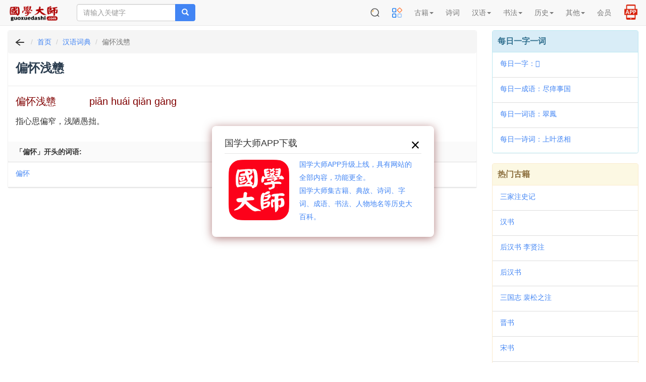

--- FILE ---
content_type: text/html; charset=UTF-8
request_url: https://m.guoxuedashi.com/hydcd/622845o.html
body_size: 20596
content:
<!DOCTYPE html>
<html lang="zh-cn">
<head>
<meta charset="utf-8">
<meta http-equiv="X-UA-Compatible" content="IE=edge">
<meta name="viewport" content="width=device-width, initial-scale=1, maximum-scale=1, user-scalable=no">
<title>偏怀浅戆_词语「偏怀浅戆」解释什么意思_偏怀浅戆 的解释及出处 - 汉语词典</title>
<meta name="keywords" content="偏怀浅戆" />
<meta name="description" content="偏怀浅戆,词语「偏怀浅戆」解释什么意思,偏怀浅戆 的解释及出处,国学大师,汉语词典" />
<meta http-equiv="Cache-Control" content="no-siteapp" />
<meta http-equiv="Cache-Control" content="no-transform" />
<link rel="shortcut icon" href="/img/gxds.ico" />
<link rel="stylesheet" type="text/css" href="/img/bootstrap3.4.1.css?202405">
<link rel="stylesheet" type="text/css" href="/img/common.css?202505">
<link rel="stylesheet" type="text/css" href="/img/hc-mobile-nav.css?2023">
</head>
<body>
<nav class="navbar navbar-default navbar-fixed-top">
<div class="container-fluid">
<div class="navbar-header">

<a class="toggle">
<button type="button" class="navbar-toggle" style="padding: 0px 6px;">
<!-- <span class="icon-bar"></span>
<span class="icon-bar"></span>
<span class="icon-bar"></span> -->
<img src="/img/menu2.png" width=32 height=32 border="0">
</button></a>

<button type="button" class="navbar-toggle" style="padding: 1px 5px; border-color: #4caf50;">
<a href="https://m.39017.com/app/"><img src="/img/icon/APP在线.png" width=30 height=30 border="0"></a>
</button>
<button type="button" class="navbar-toggle" style="padding: 0px 4px; ">
<a href="https://m.39017.com/search.php"><img src="/img/icon/搜索.png" width=32 height=32 border="0"></a>
</button>
<a class="navbar-brand vv-nav" href="/"><img alt="国学大师" title="国学大师" src="/img/logo_2601.gif" class="logoimg"></a>
<form class="navbar-form navbar-left hidden-xs hidden-sm" method="get" name="searchform" id="searchform" action="https://m.39017.com/so.php">
<input type="hidden" name="ka" id="ka" value="100">
<div class="input-group">
<input type="text" class="form-control" name="sokey" placeholder="请输入关键字" value="">
<span class="input-group-btn">
<button class="btn btn-danger" type="submit"><span class="glyphicon glyphicon-search"></span></button>
</span>
</div>
</form>
</div>
<div class="collapse navbar-collapse" id="nav-collapse">

<ul class="nav navbar-nav navbar-right">
<li class="dropdown hidden-xs">
<a href="https://m.39017.com/search.php"><img src="/img/icon/搜索.png" width=20 height=20 border="0" style="margin-top: -2px;"></a>
</li>


<li class="dropdown">
<a href="https://m.39017.com/map.php"><img src="/img/icon/caidanguanli_1.png" width=20 height=20 border="0" style="margin-top: -2px;"></a>
<!-- <a href="/map.php" class="dropdown-toggle">导航</a> -->

</li>
<li class="dropdown"><a href="#" class="dropdown-toggle" data-toggle="dropdown" role="button" aria-haspopup="true" aria-expanded="false">古籍<span class="caret"></span></a>
<ul class="dropdown-menu">
<li><a href="/ShuKu/">国学书库</a></li>
<li><a href="/gjzx/">古籍在线</a></li>

<li><a href="/guji/">影印古籍</a></li>

<li><a href="https://m.39017.com/search/"><font  color="#CC0066">全文检索</font></a></li>
<li><a href="/shumu/">古籍书目</a></li>
<li><a href="https://m.39017.com/24shi/">二十四史</a></li>
<li><a href="/SiKuQuanShu/gxjx.php">国学精选</a></li>

<li><a href="/shilu/"><font  color="#CC0066">明清实录</font></a></li>
<li><a href="/yiwen/">白话译文</a></li>

</ul></li>
<li class="dropdown">
<a href="/shici/" class="dropdown-toggle">诗词</a>
</li>
<li class="dropdown"><a href="#" class="dropdown-toggle" data-toggle="dropdown" role="button" aria-haspopup="true" aria-expanded="false">汉语<span class="caret"></span></a>
<ul class="dropdown-menu">
<li><a href="/zidian/">汉语字典</a></li>

<li><a href="https://m.39017.com/zidian/bujian/"><font  color="#CC0066">部件查字</font></a></li>
<li><a href="/hydcd/">汉语词典</a></li>

<li><a href="/chengyu/">成语词典</a></li>
<li><a href="/kangxi/" title="康熙字典">康熙字典</a></li>
<li><a href="/ShuoWenJieZi/">说文解字</a></li>
<li><a href="/zixing/yanbian/">字形演变</a></li>
<li><a href="/jgwhj/">甲骨文</a></li>
<li><a href="/yzjwjc/">金　文</a></li>

</ul></li>

<li class="dropdown"><a href="#" class="dropdown-toggle" data-toggle="dropdown" role="button" aria-haspopup="true" aria-expanded="false">书法<span class="caret"></span></a>
<ul class="dropdown-menu">

<li><a href="http://www.sfds.cn/" target="_blank">书法大师</a></li>
<li><a href="http://www.sfds.cn/sfzitie/" target="_blank">书法字帖</a></li>
<li><a href="/yinpu/">印谱查询</a></li>

</ul></li>

<li class="dropdown"><a href="#" class="dropdown-toggle" data-toggle="dropdown" role="button" aria-haspopup="true" aria-expanded="false">历史<span class="caret"></span></a>
<ul class="dropdown-menu">
<li><a href="/renwu/">人物</a></li>
<li><a href="/diangu/">典故</a></li>
<li><a href="/diming/">地名</a></li>
<li><a href="/shijian/">事件</a></li>
<li><a href="/shijian/nian-hao/">年号</a></li>
<li><a href="/xingshi/">姓氏</a></li>
<li><a href="/minzu/">民族</a></li>

<li><a href="/guanzhi/">官职</a></li>
<li><a href="/lishi/">知识</a></li>
<li><a href="/lsditu/">地图</a></li>

</ul></li>

<li class="dropdown"><a href="#" class="dropdown-toggle" data-toggle="dropdown" role="button" aria-haspopup="true" aria-expanded="false">其他<span class="caret"></span></a>
<ul class="dropdown-menu">

<li><a href="/zhongyi/">中医中药</a></li>
<li><a href="/duilian/">对联大全</a></li>
<li><a href="/csfz/">丛书检索器</a></li>
<li><a href="/13jing/">十三经索引</a></li>

<li><a href="/jiapu/">家谱族谱</a></li>
<li><a href="/muzhi/">墓志数据库</a></li>
</ul></li>





<li class="dropdown">
<a href="https://m.39017.com/user/basic.php" class="dropdown-toggle">会员</a>
</li>

<li class="dropdown hidden-xs">
<a href="https://m.39017.com/app/" style=""><img src="/img/icon/APP2.png" width=30 height=30 border="0" style="margin-top: -8px;margin-bottom:-4px;"></a>
</li>

</ul>
</div>
</div>
</nav>
<nav id="main-nav">
  <ul>

 <li><a href="#" >古籍</a>
<ul>
<li><a href="/ShuKu/">国学书库</a></li>
<li><a href="/gjzx/">古籍在线</a></li>
<li><a href="/guji/">影印古籍</a></li>

<li><a href="https://m.39017.com/search/">全文检索</a></li>
<li><a href="/shumu/">古籍书目</a></li>
<li><a href="https://m.39017.com/24shi/">二十四史</a></li>
<li><a href="/SiKuQuanShu/gxjx.php">国学精选</a></li>


<li><a href="/yiwen/">白话译文</a></li>

</ul></li>
<li>
<a href="/shici/" >诗词</a>
</li>
<li><a href="#" >汉语</a>
<ul>
<li><a href="/zidian/">汉语字典</a></li>

<li><a href="/zidian/bujian/">部件查字</a></li>
<li><a href="/hydcd/">汉语词典</a></li>

<li><a href="/chengyu/">成语词典</a></li>
<li><a href="/kangxi/" >康熙字典</a></li>
<li><a href="/ShuoWenJieZi/">说文解字</a></li>
<li><a href="/zixing/yanbian/">字形演变</a></li>
<li><a href="/jgwhj/">甲骨文</a></li>
<li><a href="/yzjwjc/">金　文</a></li>

</ul></li>

<li><a href="#" >书法</a>
<ul>

<li><a href="http://www.sfds.cn/" target="_blank">书法大师</a></li>
<li><a href="http://www.sfds.cn/sfzitie/" target="_blank">书法字帖</a></li>
<li><a href="/yinpu/">印谱查询</a></li>

</ul></li>

<li><a href="#" >历史</a>
<ul>
<li><a href="/renwu/">人物</a></li>
<li><a href="/diangu/">典故</a></li>
<li><a href="/diming/">地名</a></li>
<li><a href="/shijian/">事件</a></li>
<li><a href="/shijian/nian-hao/">年号</a></li>
<li><a href="/xingshi/">姓氏</a></li>
<li><a href="/minzu/">民族</a></li>

<li><a href="/guanzhi/">官职</a></li>
<li><a href="/lishi/">知识</a></li>
<li><a href="/lsditu/">地图</a></li>

</ul></li>

<li><a href="#" >其他</a>
<ul>

<li><a href="/zhongyi/">中医中药</a></li>
<li><a href="/duilian/">对联大全</a></li>
<li><a href="/csfz/">丛书检索器</a></li>
<li><a href="/13jing/">十三经索引</a></li>

<li><a href="/jiapu/">家谱族谱</a></li>
<li><a href="/muzhi/">墓志数据库</a></li>
</ul></li>


<li>
<a href="https://m.39017.com/user/basic.php" >会员</a>
</li>


  </ul>
</nav>

<div class="container-fluid">

<div class="m-search-nav visible-xs visible-sm" id="topso2">


<form class="row head vv-search visible-xs visible-sm" method="get" name="searchform" id="searchform" action="https://m.39017.com/so.php">

<div class="col-sm-12">
<div class="input-group">

<input type="text" class="form-control input-lg" id="bdcsMain" name="sokey" placeholder="请输入关键字" value="">
<input type="hidden" name="ka" id="ka" value="100">
<span class="input-group-btn">

<button class="btn btn-danger btn-lg" type="submit"><span class="glyphicon glyphicon-search"></span></button>
</span>
</div>
</div>
</form>

<div class="row headerbg visible-xs" style="padding: 0px 2px;">

<div class="channels-wrap">
	<ul class="channels">
	<li><a href="/ShuKu/">书库</a></li>
		
		<li><a href="/SiKuQuanShu/">四库</a></li>
		
		<li><a href="/guji/">影印</a></li>
		<li><a href="/shici/">诗词</a></li>
		<li><a href="/zidian/">字典</a></li>
		<li><a href="/hydcd/">词典</a></li>
		<li><a href="/renwu/">人物</a></li>
		<li><a href="/diangu/">典故</a></li>
		<li><a href="/shumu/">书目</a></li>
		<li><a href="http://www.sfds.cn/">书法</a></li>
	</ul>
	

</div>


</div>

</div>
<div class="row">
<div class="col-xs-12 col-sm-12 col-md-9 col-lg-9">

<div class="panel panel-danger">

<div class="panel-heading m-path">
<ol class="breadcrumb" style="padding-left:10px;">
  <li><a href="javascript:history.go(-1);"><img src="/img/fh.png" width=26 height=20 border="0"></a></li>
  <li><a href="/">首页</a></li>
   <li><a href="/hydcd/">汉语词典</a></li>
  <li class="active">偏怀浅戆</li>
</ol>
</div>

<style>
.info_txt2 {line-height:34px;}
.mod-text-title{margin-top:10px;margin-bottom:10px;background-color:#ddebff;border-bottom:1px solid #b2c9eb;font-size:14px;padding:12px;}
.table-title{padding:12px;width:80px;white-space: nowrap;}
.hytable {margin:6px;min-width:100%;margin-left:0px;}
.hytable td:first-child{width:100px}
.hytable a{margin-right:10px;display:inline-block;width:100px;}
.mod-jielong a{margin-right:10px;display:inline-block;width:100px;}

.hytable td {
	border-width: 1px;
	padding: 6px;
	border-style: solid;
	border-color: #cad9d0;	

}
.titci{
margin-bottom:10px;display:inline-block;color: maroon;font-size:20px;
}

</style>

<div class="panel-heading">
<h1>偏怀浅戆  <small><a href="/shici/shiren_.html"></a> </small></h1>
</div>


<div class="panel-body info_txt">
<font class="titci">偏怀浅戆　　　 piān huái qiǎn gàng </font><br><p class="text">

指心思偏窄，浅陋愚拙。

</p>

  

  
</div>

<div class="panel-footer col-md-12 vv-pailie">
<nav>
<strong class="pull-left">「偏怀」开头的词语:</strong>
</nav>
</div>

<div class="clearfix"></div>
<ul class="list-group" id="booklist">
   <li class="list-group-item col-sm-6 col-md-6"><a href="/hydcd/41391t.html">偏怀</a></li>
 <li class="list-group-item col-sm-6 col-md-6"><a href="/hydcd/622845o.html">偏怀浅戆</a></li>

</ul>
 


 <div style="display:none">
<form name="so2" id="so2" action="/zidian/so.php" >
  <input name="sokey2" id="sokey2" type="text" value="" />
  <input name="kz2" id="kz2" type="text" value="11" />
</form>
<script>


function gotozi(n){
			document.getElementById("sokey2").value=n;
			
			document.getElementById("so2").submit();
}

</script>

</div>


<div class="clearfix"></div>
</div>









</div>

<div class="col-xs-12 col-sm-12 col-md-3 col-lg-3 visible-md visible-lg">


<div class="panel panel-info">
<div class="panel-heading title">每日一字一词</div>
<ul class="list-group">
 <li class="list-group-item"><a href="/zidian/z71728p.html" >每日一字：𪯎</a></li> 
<li class="list-group-item"><a href="/chengyu/17135j.html" >每日一成语：尽瘁事国</a></li> 
<li class="list-group-item"><a href="/hydcd/379353z.html" >每日一词语：翠鳳</a></li> 
 <li class="list-group-item"><a href="/shici/105861n.html" >每日一诗词：上叶丞相</a></li> 
</ul>
</div>


<!-- <div class="panel panel-success">
<div class="panel-heading title">网站使用教程</div>

<ul class="list-group">
<li class="list-group-item"><a href="/help/jczici.php" target="_blank">国学大师检索使用教程－字词篇</a></li>
<li class="list-group-item"><a href="/help/gjsearch.php" target="_blank">如何在国学大师网&#x4E0B;载古籍？</a></li>
<li class="list-group-item"><a href="/zidian/bujian/bjjc.php" target="_blank">如何使用部件查字法快速查字？</a></li>
<li class="list-group-item"><a href="/search/sjc.php" target="_blank">如何在指定的书籍中全文检索？</a></li>
<li class="list-group-item"><a href="/search/skjc.php" target="_blank">如何找到一句话在《四库全书》哪一页？</a></li>

</ul>

</div> -->


<div class="panel panel-warning">
<div class="panel-heading title">热门古籍</div>

<ul class="list-group">
<li class="list-group-item"><a href="/a/1ldjx/">三家注史记</a></li>
<li class="list-group-item"><a href="/a/2tbfg/">汉书</a></li>
<li class="list-group-item"><a href="/a/3athy/">后汉书 李贤注</a></li>
<li class="list-group-item"><a href="/a/4iseg/">后汉书</a></li>
<li class="list-group-item"><a href="/a/5tzzu/">三国志 裴松之注</a></li>
<li class="list-group-item"><a href="/a/6yqwd/">晋书</a></li>
<li class="list-group-item"><a href="/a/7qoko/">宋书</a></li>
<li class="list-group-item"><a href="/a/8jzxw/">南齐书</a></li>

   
</ul>

</div>









</div>

</div>　<!-- row -->

</div>

<footer class="navbar navbar-default vv-footer">
<div class="container">
<p align="center">
<a href="/help/zanzhu.php">关于本站</a> | <a href="javascript:window.external.AddFavorite(document.location.href,document.title);">收藏本站</a> | <a >意见建议</a> | <a href="/map.php">站点地图</a><br />
  Copyright &copy; 国学大师 古典图书集成 All Rights Reserved.<br>
  
  <span style="font-size:14px">免责声明：本站非营利性站点，内容均为民国之前的公共版权领域古籍，以方便网友为主，仅供学习研究。<br>内容由热心网友提供和网上收集，不保留版权。若侵犯了您的权益，来信即刪。scp168@qq.com</span>
  <br />
ICP证：<a href="https://beian.miit.gov.cn" target="_blank">琼ICP备2022019473号-12</a>
</p>
<br>
<br>
<br>
</div>
<div id="tj"></div>

<div class="hid">
      <a href="/guji/zx_1111618lwdl/" >《天文大成全志輯要_黃鼎纂清善成堂》 </a>
     <a href="/guji/zx_1111715owrk/" >《管窺緝要_黃鼎纂清善成堂》 </a>
     <a href="/guji/zx_1111799baoo/" >《管窺緝要_黃鼎纂清善成堂》 </a>
     <a href="/guji/zx_1111846pxpq/" >《管窺緝要_黃鼎纂清善成堂》 </a>
     <a href="/guji/zx_1111851favh/" >《管窺緝要_黃鼎纂清善成堂》 </a>
     <a href="/guji/zx_1111855uqfi/" >《管窺緝要_黃鼎纂清善成堂》 </a>
     <a href="/guji/zx_1111875wjzn/" >《管窺緝要_黃鼎纂清善成堂》 </a>
     <a href="/guji/zx_1111883wzve/" >《管窺緝要_黃鼎纂清善成堂》 </a>
     <a href="/guji/zx_1111944zdno/" >《管窺緝要_黃鼎纂清善成堂》 </a>
     <a href="/guji/zx_1111982gwwa/" >《管窺緝要_黃鼎纂清善成堂》 </a>
     <a href="/guji/zx_1112008bfcm/" >《管窺緝要_黃鼎纂清善成堂》 </a>
     <a href="/guji/zx_1112120vkxm/" >《管窺緝要_黃鼎纂清善成堂_x1_58》 </a>
     <a href="/guji/zx_1112135lzlx/" >《管窺緝要_黃鼎纂清善成堂_x2_68_71》 </a>
     <a href="/guji/zx_1112139ubhm/" >《管窺緝要_黃鼎纂清善成堂_x4_8_48_50_66》 </a>
     <a href="/guji/zx_1112165jvvv/" >《管窺緝要_黃鼎纂清善成堂》 </a>
     <a href="/guji/zx_1112214pilx/" >《管窺緝要_黃鼎纂清善成堂》 </a>
     <a href="/guji/zx_1112226sdzz/" >《管窺緝要_黃鼎纂清善成堂》 </a>
     <a href="/guji/zx_1112233ohtl/" >《管窺緝要_黃鼎纂清善成堂》 </a>
     <a href="/guji/zx_1112238jorb/" >《管窺緝要_黃鼎纂清善成堂》 </a>
     <a href="/guji/zx_1112265ebdt/" >《管窺緝要_黃鼎纂清善成堂_x4_13_23-25》 </a>
     <a href="/guji/zx_1112395ouvx/" >《管窺緝要_黃鼎纂清善成堂》 </a>
     <a href="/guji/zx_1112410iqqn/" >《管窺緝要_黃鼎纂清善成堂》 </a>
     <a href="/guji/zx_1112439wduz/" >《管窺緝要_黃鼎纂清善成堂》 </a>
     <a href="/guji/zx_1112495bivz/" >《管窺緝要_黃鼎纂清善成堂》 </a>
     <a href="/guji/zx_1112498vpsi/" >《管窺緝要_黃鼎纂清善成堂》 </a>
     <a href="/guji/zx_1112517bblg/" >《管窺緝要_黃鼎纂清善成堂》 </a>
     <a href="/guji/zx_1112522tyaw/" >《管窺緝要_黃鼎纂清善成堂》 </a>
     <a href="/guji/zx_1112541bkwu/" >《管窺緝要_黃鼎纂清善成堂》 </a>
     <a href="/guji/zx_1112582dkhc/" >《管窺緝要_黃鼎纂清善成堂》 </a>
     <a href="/guji/zx_1112632ofjy/" >《管窺緝要_黃鼎纂清善成堂》 </a>
     <a href="/guji/zx_1112745hkzu/" >《管窺緝要_黃鼎纂清善成堂》 </a>
     <a href="/guji/zx_1112748hvkd/" >《管窺緝要_黃鼎纂清善成堂》 </a>
     <a href="/guji/zx_1112767mono/" >《管窺緝要_黃鼎纂清善成堂》 </a>
     <a href="/guji/zx_1112774tirm/" >《管窺緝要_黃鼎纂清善成堂》 </a>
     <a href="/guji/zx_1112814fnok/" >《管窺緝要_黃鼎纂清善成堂》 </a>
     <a href="/guji/zx_1112815sbek/" >《管窺緝要_黃鼎纂清善成堂》 </a>
     <a href="/guji/zx_1112902gnju/" >《管窺緝要_黃鼎纂清善成堂》 </a>
     <a href="/guji/zx_1112948aobk/" >《管窺緝要_黃鼎纂清善成堂》 </a>
     <a href="/guji/zx_1113054iujy/" >《管窺緝要_黃鼎纂清善成堂》 </a>
     <a href="/guji/zx_1113089vdez/" >《管窺緝要_黃鼎纂清善成堂》 </a>
     <a href="/guji/zx_1113149ltxi/" >《管窺緝要_黃鼎纂清善成堂》 </a>
     <a href="/guji/zx_1113160rjsb/" >《管窺緝要_黃鼎纂清善成堂》 </a>
     <a href="/guji/zx_1113165csag/" >《管窺緝要_黃鼎纂清善成堂》 </a>
     <a href="/guji/zx_1113275wldm/" >《管窺緝要_黃鼎纂清善成堂》 </a>
     <a href="/guji/zx_1113313vjyi/" >《管窺緝要_黃鼎纂清善成堂》 </a>
     <a href="/guji/zx_1113327enrc/" >《管窺緝要_黃鼎纂清善成堂》 </a>
     <a href="/guji/zx_1113351kkdc/" >《管窺緝要_黃鼎纂清善成堂》 </a>
     <a href="/guji/zx_1113358hqdy/" >《天文大成步天歌要訣_黃鼎纂清善成堂》 </a>
     <a href="/guji/zx_1113383dois/" >《御制數理精蘊_江寧藩署》 </a>
     <a href="/guji/zx_1113457bpyu/" >《御制數理精蘊_江寧藩署》 </a>
     <a href="/guji/zx_1113562cwhx/" >《御制數理精蘊_江寧藩署》 </a>
     <a href="/guji/zx_1113584jhgh/" >《御制數理精蘊_江寧藩署》 </a>
     <a href="/guji/zx_1113589ztvh/" >《御制數理精蘊_江寧藩署》 </a>
     <a href="/guji/zx_1113647hszh/" >《御制數理精蘊_江寧藩署_x2_26-27》 </a>
     <a href="/guji/zx_1113693jmpk/" >《御制數理精蘊_江寧藩署》 </a>
     <a href="/guji/zx_1113804tyvs/" >《御制數理精蘊_江寧藩署》 </a>
     <a href="/guji/zx_1113820cgxa/" >《御制數理精蘊_江寧藩署》 </a>
     <a href="/guji/zx_1113855zpqz/" >《御制數理精蘊_江寧藩署》 </a>
     <a href="/guji/zx_1113863ccgw/" >《御制數理精蘊_江寧藩署_x3_64-66》 </a>
     <a href="/guji/zx_1113889uymr/" >《御制數理精蘊_江寧藩署》 </a>
     <a href="/guji/zx_1113896diqt/" >《御制數理精蘊_江寧藩署》 </a>
     <a href="/guji/zx_1113907nuhc/" >《御制數理精蘊_江寧藩署》 </a>
     <a href="/guji/zx_1113965fxht/" >《御制數理精蘊_江寧藩署_x3_85-86_90》 </a>
     <a href="/guji/zx_1113977cfpi/" >《御制數理精蘊_江寧藩署》 </a>
     <a href="/guji/zx_1114084ujcg/" >《御制數理精蘊_江寧藩署》 </a>
     <a href="/guji/zx_1114173wjyu/" >《御制數理精蘊_江寧藩署》 </a>
     <a href="/guji/zx_1114176xiyw/" >《御制數理精蘊_江寧藩署》 </a>
     <a href="/guji/zx_1114233zfrl/" >《御制數理精蘊_江寧藩署》 </a>
     <a href="/guji/zx_1114254bgkb/" >《御制數理精蘊_江寧藩署》 </a>
     <a href="/guji/zx_1114274dkll/" >《御制數理精蘊_江寧藩署》 </a>
     <a href="/guji/zx_1114355jdrg/" >《御制數理精蘊_江寧藩署》 </a>
     <a href="/guji/zx_1114360lgzj/" >《御制數理精蘊_江寧藩署》 </a>
     <a href="/guji/zx_1114435jgyk/" >《御制數理精蘊_江寧藩署_x8_41_44_46_48_54_59_118-119》 </a>
     <a href="/guji/zx_1114583ewpr/" >《御制數理精蘊_江寧藩署_x17_27_34_40_64_67_75_83-84_86_89-90_92-95_98_114》 </a>
     <a href="/guji/zx_1114601cimk/" >《御制數理精蘊_江寧藩署》 </a>
     <a href="/guji/zx_1114656yzbl/" >《御制數理精蘊_江寧藩署》 </a>
     <a href="/guji/zx_1114698ztep/" >《御制數理精蘊_江寧藩署》 </a>
     <a href="/guji/zx_1114705zbwz/" >《御制數理精蘊_江寧藩署》 </a>
     <a href="/guji/zx_1114740dcvv/" >《御制數理精蘊_江寧藩署》 </a>
     <a href="/guji/zx_1114781fpop/" >《御制數理精蘊_江寧藩署_x1_44》 </a>
     <a href="/guji/zx_1114793tueo/" >《御制數理精蘊_江寧藩署》 </a>
     <a href="/guji/zx_1114797kblq/" >《御制數理精蘊_江寧藩署》 </a>
     <a href="/guji/zx_1114835xesp/" >《御制數理精蘊_江寧藩署》 </a>
     <a href="/guji/zx_1114874bmwf/" >《御制數理精蘊_江寧藩署》 </a>
     <a href="/guji/zx_1114890bzfr/" >《御制數理精蘊_江寧藩署》 </a>
     <a href="/guji/zx_1114953uhob/" >《御制數理精蘊_江寧藩署》 </a>
     <a href="/guji/zx_1114967zclb/" >《御制數理精蘊_江寧藩署》 </a>
     <a href="/guji/zx_1114981vbzd/" >《御制數理精蘊_江寧藩署》 </a>
     <a href="/guji/zx_1114997iawo/" >《歷算全書之三角法學要_宣城梅定九先生青珊瑚館》 </a>
     <a href="/guji/zx_1115009afsp/" >《歷算全書之三角法舉要_宣城梅定九先生青珊瑚館》 </a>
     <a href="/guji/zx_1115029ksrq/" >《歷算全書之句股闡微_宣城梅定九先生青珊瑚館》 </a>
     <a href="/guji/zx_1115075wqcs/" >《歷算全書之弧三角舉要正弧三角形斜弧三角形弧三角用次形法八線相當法引_宣城梅定九先生青珊瑚館》 </a>
     <a href="/guji/zx_1115154dxzp/" >《歷算全書之環中黍尺_宣城梅定九先生青珊瑚館》 </a>
     <a href="/guji/zx_1115244skhi/" >《歷算全書之環中黍尺_宣城梅定九先生青珊瑚館》 </a>
     <a href="/guji/zx_1115278vqry/" >《歷算全書之塹堵測量_宣城梅定九先生青珊瑚館》 </a>
     <a href="/guji/zx_1115336pdtf/" >《歷算全書之幾何補編_宣城梅定九先生青珊瑚館》 </a>
     <a href="/guji/zx_1115341byzf/" >《歷算全書之幾何補編解八線割圓_宣城梅定九先生青珊瑚館》 </a>
     <a href="/guji/zx_1115385fwwc/" >《歷算全書之曆學疑問_宣城梅定九先生青珊瑚館》 </a>
     <a href="/guji/zx_1115399obcr/" >《歷算全書之曆學疑問補交會管見_宣城梅定九先生青珊瑚館》 </a>
     <a href="/guji/zx_1115415rjyk/" >《歷算全書之交食蒙求_宣城梅定九先生青珊瑚館》 </a>
     <a href="/a/1789grxq/" >风土记</a>
     <a href="/a/1790epnn/" >朝鲜赋</a>
     <a href="/a/1791aypj/" >吴地记</a>
     <a href="/a/1792mpdt/" >北游录</a>
     <a href="/a/1793njer/" >武林旧事</a>
     <a href="/a/1794sjik/" >游城南记</a>
     <a href="/a/1795krok/" >赤松山志</a>
     <a href="/a/1796coxd/" >平江记事</a>
     <a href="/a/1797klev/" >中吴纪闻</a>
     <a href="/a/1798cgac/" >溪蛮丛笑</a>
     <a href="/a/1799gxvx/" >岭表录异</a>
     <a href="/a/1800ikxz/" >水经注疏</a>
     <a href="/a/1801ylun/" >钵池山志</a>
     <a href="/a/1802peph/" >安溪县志（嘉靖版）</a>
     <a href="/a/1803stjq/" >安溪县志（康熙癸丑版）</a>
     <a href="/a/1804ibwm/" >洛阳伽蓝记</a>
     <a href="/a/1805mvko/" >洛陽伽藍記校注</a>
     <a href="/a/1806qedn/" >洛阳伽蓝记</a>
     <a href="/a/1807ybsc/" >徐霞客游记</a>
     <a href="/a/1808sgca/" >真興飈土記</a>
     <a href="/a/1809bgke/" >岳陽飈土記</a>
     <a href="/a/1810dhes/" >吴中水利书</a>
     <a href="/a/1811onbk/" >东京梦华录</a>
     <a href="/a/1812yzkm/" >大唐西域记</a>
     <a href="/a/1813thqa/" >洛阳名园记</a>
     <a href="/a/1814aorv/" >桂林风土记</a>
     <a href="/a/1815ykzr/" >桂海虞衡志</a>
     <a href="/a/1816hyhr/" >荆楚岁时记</a>
     <a href="/a/1817ttgn/" >岁华纪丽谱</a>
     <a href="/a/1818zrnu/" >南方草木状</a>
     <a href="/a/1820keyw/" >南宋都城紀勝</a>
     <a href="/a/1822jdkc/" >益部方物略记</a>
     <a href="/a/1823qljc/" >官箴</a>
     <a href="/a/1824tyxo/" >通典</a>
     <a href="/a/1825dfzp/" >通典</a>
     <a href="/a/1826yoex/" >唐會要</a>
     <a href="/a/1827jlou/" >唐会要</a>
     <a href="/a/1829ramr/" >捕蝗考</a>
     <a href="/a/1830immj/" >唐六典</a>
     <a href="/a/1832wkeo/" >漕船志</a>
     <a href="/a/1833uhwn/" >續通典</a>
     <a href="/a/1834xwvb/" >漢官六種</a>
     <a href="/a/1835qddn/" >文献通考</a>
     <a href="/a/1836nvcn/" >大明會典</a>
     <a href="/a/1837hmef/" >唐律疏議</a>
     <a href="/a/1838jrko/" >大清律例</a>
     <a href="/a/1839lbmu/" >清朝通典</a>
     <a href="/a/1840yrly/" >安南奏議</a>
     <a href="/a/1841rzoe/" >大明律集解附例</a>
     <a href="/a/1842jncz/" >史通</a>
     <a href="/a/1843vnpa/" >三国杂事</a>
     <a href="/a/1844lqyw/" >文史通义</a>
     <a href="/a/1845zhfv/" >史通通释</a>
     <a href="/a/1846cdwm/" >三朝圣谕录</a>
     <a href="/a/1847zvet/" >明史纪事本末</a>
     <a href="/a/1848chmq/" >三朝北盟会编</a>
     <a href="/a/1849dhmw/" >皇宋通鉴长编纪事本末</a>
     <a href="/a/1850jhli/" >包孝肃奏议</a>
     <a href="/a/1851wtnv/" >文渊阁书目</a>
     <a href="/a/1852fazs/" >红楼梦</a>
     <a href="/a/1853hmxq/" >水浒全传</a>
     <a href="/a/1854lecy/" >西游记</a>
     <a href="/a/1855qkvh/" >镜花缘</a>
     <a href="/a/1856mmdf/" >歧路灯</a>
     <a href="/a/1857szwz/" >剪灯新话</a>
     <a href="/a/1858znqo/" >三国演义</a>
     <a href="/a/1859mfzn/" >聊斋志异</a>
     <a href="/a/1860pzfs/" >老残游记</a>
     <a href="/a/1861rnkc/" >浮生六记</a>
     <a href="/a/1862piid/" >古本水浒传（梅氏藏本）</a>
     <a href="/a/1864wqhd/" >官场现形记</a>
     <a href="/a/1865veii/" >汇评忠义水浒传</a>
     <a href="/a/1867xkmn/" >汇评证道西游记</a>
     <a href="/a/1868nrme/" >汇评脂批石头记</a>
     <a href="/a/1869rgjt/" >汇评三国志演义</a>
     <a href="/a/1870ebgl/" >汇评金玉红楼梦</a>
     <a href="/a/1871ojtj/" >贯华堂第五才子书水浒传</a>
     <a href="/a/1873itjf/" >醉畊堂第一才子书三国志</a>
     <a href="/a/1874pgqt/" >红楼梦脂评汇校本</a>
     <a href="/a/1875ezfi/" >儒林外史会校会评本</a>
 
     <dd ><a href="/shici/79562k.html" >送临津房少府</a>
     <dd ><a href="/shici/79563h.html" >送梁六自洞庭山作</a>
     <dd ><a href="/shici/79564o.html" >送丰城王少府</a>
     <dd ><a href="/shici/79565m.html" >同赵侍御望归舟</a>
     <dd ><a href="/shici/79566d.html" >送郑州周司空</a>
     <dd ><a href="/shici/79567d.html" >襄阳路逢寒食</a>
     <dd ><a href="/shici/79568b.html" >送梓州周司功</a>
     <dd ><a href="/shici/79569s.html" >岳鄂王墓</a>
     <dd ><a href="/shici/79570a.html" >送杨处士反初卜居曲江</a>
     <dd ><a href="/shici/79571c.html" >九曲棹歌</a>
     <dd ><a href="/shici/79572d.html" >春日</a>
     <dd ><a href="/shici/79573c.html" >途中</a>
     <dd ><a href="/shici/79574t.html" >题榴花</a>
     <dd ><a href="/shici/79575m.html" >送刘校书从军</a>
     <dd ><a href="/shici/79576f.html" >观书有感（二首其一）</a>
     <dd ><a href="/shici/79577q.html" >游废观</a>
     <dd ><a href="/shici/79578o.html" >泛舟（《观书有感》二首其二）</a>
     <dd ><a href="/shici/79579f.html" >和石侍御山庄</a>
     <dd ><a href="/shici/79580h.html" >浣溪沙</a>
     <dd ><a href="/shici/79581z.html" >送李庶子致仕还洛</a>
     <dd ><a href="/shici/79582e.html" >菩萨蛮</a>
     <dd ><a href="/shici/79583p.html" >早行</a>
     <dd ><a href="/shici/79584w.html" >菩萨蛮</a>
     <dd ><a href="/shici/79585f.html" >好事近</a>
     <dd ><a href="/shici/79586u.html" >和崔司空伤姬人</a>
     <dd ><a href="/shici/79587l.html" >西江月</a>
     <dd ><a href="/shici/79588w.html" >和骞右丞省中暮望</a>
     <dd ><a href="/shici/79589x.html" >西江月</a>
     <dd ><a href="/shici/79590d.html" >和酬虢州李司法</a>
     <dd ><a href="/shici/79591d.html" >鹧鸪天</a>
     <dd ><a href="/shici/79592t.html" >鹧鸪天</a>
     <dd ><a href="/shici/79593e.html" >和郑雠校内省眺瞩思乡怀友</a>
     <dd ><a href="/shici/79594l.html" >鹧鸪天</a>
     <dd ><a href="/shici/79595m.html" >和旻上人伤果禅师</a>
     <dd ><a href="/shici/79596n.html" >南乡子</a>
     <dd ><a href="/shici/79597p.html" >和刘侍郎入隆唐观</a>
     <dd ><a href="/shici/79598l.html" >满江红</a>
     <dd ><a href="/shici/79599w.html" >和辅先入昊天观星瞻</a>
     <dd ><a href="/shici/79600q.html" >水调歌头</a>
     <dd ><a href="/shici/79601h.html" >和刘长史答十九兄</a>
     <dd ><a href="/shici/79602h.html" >水调歌头</a>
     <dd ><a href="/shici/79603d.html" >西陵峡</a>
     <dd ><a href="/shici/79604b.html" >水调歌头</a>
     <dd ><a href="/shici/79605v.html" >城东早春</a>
     <dd ><a href="/shici/79606t.html" >念奴娇</a>
     <dd ><a href="/shici/79607p.html" >忆秦娥</a>
     <dd ><a href="/shici/79608g.html" >独不见</a>
     <dd ><a href="/shici/79609h.html" >忆秦娥</a>
     <dd ><a href="/shici/79610b.html" >相和歌辞·乌夜啼</a>
     <dd ><a href="/shici/79611c.html" >咏蕙</a>
     <dd ><a href="/shici/79612f.html" >相和歌辞·大堤曲</a>
     <dd ><a href="/shici/79613i.html" >兰涧</a>
     <dd ><a href="/shici/79614x.html" >琴曲歌辞·别鹤</a>
     <dd ><a href="/shici/79615a.html" >兰</a>
     <dd ><a href="/shici/79616j.html" >杂曲歌辞·独不见</a>
     <dd ><a href="/shici/79617y.html" >游烂柯山</a>
     <dd ><a href="/shici/79618n.html" >秋夜闲居即事寄庐山郑员外、蜀郡符处士</a>
     <dd ><a href="/shici/79619e.html" >鸳鸯湖棹歌　之四十八</a>
     <dd ><a href="/shici/79620s.html" >题赵孟庄</a>
     <dd ><a href="/shici/79621v.html" >桂殿秋</a>
     <dd ><a href="/shici/79622p.html" >辞魏博田尚书出境后</a>
     <dd ><a href="/shici/79623x.html" >卖花声</a>
     <dd ><a href="/shici/79624s.html" >夏日</a>
     <dd ><a href="/shici/79625a.html" >鸳鸯湖棹歌　之十二</a>
     <dd ><a href="/shici/79626k.html" >送李虞仲秀才</a>
     <dd ><a href="/shici/79627b.html" >马草行</a>
     <dd ><a href="/shici/79628j.html" >和卢谏议</a>
     <dd ><a href="/shici/79629c.html" >鸳鸯湖棹歌　之八十九</a>
     <dd ><a href="/shici/79630p.html" >奉酬窦郎中早入</a>
     <dd ><a href="/shici/79631a.html" >鸳鸯湖棹歌　之九十</a>
     <dd ><a href="/shici/79632b.html" >野园献果呈员外</a>
     <dd ><a href="/shici/79633f.html" >鸳鸯湖棹歌　之九十一</a>
     <dd ><a href="/shici/79634l.html" >鸳鸯湖棹歌　之九十二</a>
     <dd ><a href="/shici/79635o.html" >杨花落</a>
     <dd ><a href="/shici/79636w.html" >鸳鸯湖棹歌　之九十三</a>
     <dd ><a href="/shici/79637y.html" >月宫词</a>
     <dd ><a href="/shici/79638q.html" >鸳鸯湖棹歌　之九十四</a>
     <dd ><a href="/shici/79639b.html" >赠从弟茂卿</a>
     <dd ><a href="/shici/79640e.html" >鸳鸯湖棹歌　之九十五</a>
     <dd ><a href="/shici/79641i.html" >端午日伏蒙内侍赐晨服</a>
     <dd ><a href="/shici/79642l.html" >鸳鸯湖棹歌　之九十六</a>
     <dd ><a href="/shici/79643j.html" >胡姬词</a>
     <dd ><a href="/shici/79644z.html" >鸳鸯湖棹歌　之九十七</a>
     <dd ><a href="/shici/79645a.html" >春日有赠</a>
     <dd ><a href="/shici/79646n.html" >鸳鸯湖棹歌　之九十八</a>
     <dd ><a href="/shici/79647v.html" >鸳鸯湖棹歌　之九十九</a>
     <dd ><a href="/shici/79648t.html" >襄阳乐</a>
     <dd ><a href="/shici/79649b.html" >鸳鸯湖棹歌　之一百</a>
     <dd ><a href="/shici/79650c.html" >关山月</a>
     <dd ><a href="/shici/79651h.html" >鸳鸯湖棹歌　之一</a>
     <dd ><a href="/shici/79652l.html" >长城闻笛</a>
     <dd ><a href="/shici/79653d.html" >鸳鸯湖棹歌　之二</a>
     <dd ><a href="/shici/79654y.html" >春晚东归留赠李功曹</a>
     <dd ><a href="/shici/79655b.html" >鸳鸯湖棹歌　之三</a>
     <dd ><a href="/shici/79656o.html" >送殷员外使北蕃</a>
     <dd ><a href="/shici/79657f.html" >鸳鸯湖棹歌　之四</a>
     <dd ><a href="/shici/79658f.html" >送许侍御充云南哀册使判官</a>
     <dd ><a href="/shici/79659a.html" >鸳鸯湖棹歌　之五</a>
     <dd ><a href="/shici/79660b.html" >秋日题陈</a>
     <dd ><a href="/shici/79661z.html" >鸳鸯湖棹歌　之六</a>
     <a href="/guji/384510z/" >《刻四書便蒙講述 選者盧一誠（明）／編者盧伯儒（明）明万暦21年刊本（序刊）/刻四書便蒙講述1》 </a>
     <a href="/guji/384511u/" >《刻四書便蒙講述 選者盧一誠（明）／編者盧伯儒（明）明万暦21年刊本（序刊）/刻四書便蒙講述10》 </a>
     <a href="/guji/384512c/" >《刻四書便蒙講述 選者盧一誠（明）／編者盧伯儒（明）明万暦21年刊本（序刊）/刻四書便蒙講述2》 </a>
     <a href="/guji/384513x/" >《刻四書便蒙講述 選者盧一誠（明）／編者盧伯儒（明）明万暦21年刊本（序刊）/刻四書便蒙講述3》 </a>
     <a href="/guji/384514t/" >《刻四書便蒙講述 選者盧一誠（明）／編者盧伯儒（明）明万暦21年刊本（序刊）/刻四書便蒙講述4》 </a>
     <a href="/guji/384515y/" >《刻四書便蒙講述 選者盧一誠（明）／編者盧伯儒（明）明万暦21年刊本（序刊）/刻四書便蒙講述5》 </a>
     <a href="/guji/384516s/" >《刻四書便蒙講述 選者盧一誠（明）／編者盧伯儒（明）明万暦21年刊本（序刊）/刻四書便蒙講述6》 </a>
     <a href="/guji/384517z/" >《刻四書便蒙講述 選者盧一誠（明）／編者盧伯儒（明）明万暦21年刊本（序刊）/刻四書便蒙講述8》 </a>
     <a href="/guji/384518z/" >《刻四書便蒙講述 選者盧一誠（明）／編者盧伯儒（明）明万暦21年刊本（序刊）/刻四書便蒙講述9》 </a>
     <a href="/guji/384519w/" >《新刊理学心伝章句講意大小題旨易経聖朝正達 明嘉靖44年 王氏誠意斎刊本/新刊理学心伝章句講意大小題旨易経聖朝正達1》 </a>
     <a href="/guji/384520l/" >《新刊理学心伝章句講意大小題旨易経聖朝正達 明嘉靖44年 王氏誠意斎刊本/新刊理学心伝章句講意大小題旨易経聖朝正達2》 </a>
     <a href="/guji/384521c/" >《新刊理学心伝章句講意大小題旨易経聖朝正達 明嘉靖44年 王氏誠意斎刊本/新刊理学心伝章句講意大小題旨易経聖朝正達3》 </a>
     <a href="/guji/384522v/" >《新刊理学心伝章句講意大小題旨易経聖朝正達 明嘉靖44年 王氏誠意斎刊本/新刊理学心伝章句講意大小題旨易経聖朝正達4》 </a>
     <a href="/guji/384523l/" >《新刊理学心伝章句講意大小題旨易経聖朝正達 明嘉靖44年 王氏誠意斎刊本/新刊理学心伝章句講意大小題旨易経聖朝正達5》 </a>
     <a href="/guji/384524f/" >《新刊理学心伝章句講意大小題旨易経聖朝正達 明嘉靖44年 王氏誠意斎刊本/新刊理学心伝章句講意大小題旨易経聖朝正達6》 </a>
     <a href="/guji/384525u/" >《新刊理学心伝章句講意大小題旨易経聖朝正達 明嘉靖44年 王氏誠意斎刊本/新刊理学心伝章句講意大小題旨易経聖朝正達7》 </a>
     <a href="/guji/384526a/" >《新刊理学心伝章句講意大小題旨易経聖朝正達 明嘉靖44年 王氏誠意斎刊本/新刊理学心伝章句講意大小題旨易経聖朝正達8》 </a>
     <a href="/guji/384527y/" >《新刊皇明啓運録 著者陳建（明）朝鮮刊本/新刊皇明啓運録1》 </a>
     <a href="/guji/384528o/" >《新刊皇明啓運録 著者陳建（明）朝鮮刊本/新刊皇明啓運録2》 </a>
     <a href="/guji/384529f/" >《新刊皇明啓運録 著者陳建（明）朝鮮刊本/新刊皇明啓運録3》 </a>
     <a href="/guji/384530v/" >《新刊皇明啓運録 著者陳建（明）朝鮮刊本/新刊皇明啓運録4》 </a>
     <a href="/guji/384531g/" >《日本内阁文库.lnk》 </a>
     <a href="/guji/384532j/" >《明季遺聞 選者鄒漪（清）／訓点者黒川玄通  寛文02年刊本/明季遺聞1》 </a>
     <a href="/guji/384533w/" >《明季遺聞 選者鄒漪（清）／訓点者黒川玄通  寛文02年刊本/明季遺聞2》 </a>
     <a href="/guji/384534x/" >《明季遺聞 選者鄒漪（清）／訓点者黒川玄通  寛文02年刊本/明季遺聞3》 </a>
     <a href="/guji/384535s/" >《明季遺聞 選者鄒漪（清）／訓点者黒川玄通  寛文02年刊本/明季遺聞4》 </a>
     <a href="/guji/384536d/" >《水経注箋 注釈者酈道元（後魏）／明朱謀韓箋 明万暦43年刊本/水経注箋1》 </a>
     <a href="/guji/384537y/" >《水経注箋 注釈者酈道元（後魏）／明朱謀韓箋 明万暦43年刊本/水経注箋10》 </a>
     <a href="/guji/384538m/" >《水経注箋 注釈者酈道元（後魏）／明朱謀韓箋 明万暦43年刊本/水経注箋2》 </a>
     <a href="/guji/384539e/" >《水経注箋 注釈者酈道元（後魏）／明朱謀韓箋 明万暦43年刊本/水経注箋3》 </a>
     <a href="/guji/384540v/" >《水経注箋 注釈者酈道元（後魏）／明朱謀韓箋 明万暦43年刊本/水経注箋4》 </a>
     <a href="/guji/384541z/" >《水経注箋 注釈者酈道元（後魏）／明朱謀韓箋 明万暦43年刊本/水経注箋5》 </a>
     <a href="/guji/384542h/" >《水経注箋 注釈者酈道元（後魏）／明朱謀韓箋 明万暦43年刊本/水経注箋6》 </a>
     <a href="/guji/384543y/" >《水経注箋 注釈者酈道元（後魏）／明朱謀韓箋 明万暦43年刊本/水経注箋7》 </a>
     <a href="/guji/384544y/" >《水経注箋 注釈者酈道元（後魏）／明朱謀韓箋 明万暦43年刊本/水経注箋8》 </a>
     <a href="/guji/384545c/" >《水経注箋 注釈者酈道元（後魏）／明朱謀韓箋 明万暦43年刊本/水経注箋9》 </a>
     <a href="/guji/384546o/" >《為善陰隲 著者太宗（明）明直隷監察御史刊本/為善陰隲1》 </a>
     <a href="/guji/384547x/" >《為善陰隲 著者太宗（明）明直隷監察御史刊本/為善陰隲2》 </a>
     <a href="/guji/384548l/" >《為善陰隲 著者太宗（明）明直隷監察御史刊本/為善陰隲3》 </a>
     <a href="/guji/384549w/" >《為善陰隲 著者太宗（明）明直隷監察御史刊本/為善陰隲4》 </a>
     <a href="/guji/384550a/" >《為善陰隲 著者太宗（明）明直隷監察御史刊本/為善陰隲5》 </a>
     <a href="/guji/384551k/" >《焦氏筆乗 選者焦竑（明）／校訂者謝与棟（明）明万暦34年刊本/焦氏筆乗1》 </a>
     <a href="/guji/384552t/" >《焦氏筆乗 選者焦竑（明）／校訂者謝与棟（明）明万暦34年刊本/焦氏筆乗2》 </a>
     <a href="/guji/384553k/" >《焦氏筆乗 選者焦竑（明）／校訂者謝与棟（明）明万暦34年刊本/焦氏筆乗3》 </a>
     <a href="/guji/384554w/" >《焦氏筆乗 選者焦竑（明）／校訂者謝与棟（明）明万暦34年刊本/焦氏筆乗4》 </a>
     <a href="/guji/384555g/" >《焦氏筆乗 選者焦竑（明）／校訂者謝与棟（明）江戸初写本/焦氏筆乗1》 </a>
     <a href="/guji/384556x/" >《焦氏筆乗 選者焦竑（明）／校訂者謝与棟（明）江戸初写本/焦氏筆乗2》 </a>
     <a href="/guji/384557h/" >《焦氏筆乗 選者焦竑（明）／校訂者謝与棟（明）江戸初写本/焦氏筆乗3》 </a>
     <a href="/guji/384558u/" >《焦氏筆乗 選者焦竑（明）／校訂者謝与棟（明）江戸初写本/焦氏筆乗4》 </a>
     <a href="/guji/384559u/" >《焦氏筆乗 選者焦竑（明）／校訂者謝与棟（明）江戸初写本/焦氏筆乗5》 </a>
     <a href="/guji/384560i/" >《爾雅註疏 注釈者郭璞（晋）／その他邢昞（宋）疏／校訂者熊九岳（明）明末沐日堂刊本/爾雅註疏1》 </a>
     <a href="/guji/384561p/" >《爾雅註疏 注釈者郭璞（晋）／その他邢昞（宋）疏／校訂者熊九岳（明）明末沐日堂刊本/爾雅註疏2》 </a>
     <a href="/guji/384562b/" >《聯錦詩集  著者夏宏（明）朝鮮刊本/聯錦詩集1》 </a>
     <a href="/guji/384563x/" >《聯錦詩集  著者夏宏（明）朝鮮刊本/聯錦詩集2》 </a>
     <a href="/guji/384564z/" >《訓俗遺規  編者陳弘謀（清）／校訂者汪之珩（清）清乾隆31年汪之珩刊本/訓俗遺規1》 </a>
     <a href="/guji/384565y/" >《訓俗遺規  編者陳弘謀（清）／校訂者汪之珩（清）清乾隆31年汪之珩刊本/訓俗遺規2》 </a>
     <a href="/guji/384566j/" >《訓俗遺規  編者陳弘謀（清）／校訂者汪之珩（清）清乾隆31年汪之珩刊本/訓俗遺規3》 </a>
     <a href="/guji/384567x/" >《訓俗遺規  編者陳弘謀（清）／校訂者汪之珩（清）清乾隆31年汪之珩刊本/訓俗遺規4》 </a>
     <a href="/guji/384568j/" >《論語註疏解経 注釈者何晏（魏）／宋邢昞疏 明嘉靖李元陽刊本/論語註疏解経1》 </a>
     <a href="/guji/384569l/" >《論語註疏解経 注釈者何晏（魏）／宋邢昞疏 明嘉靖李元陽刊本/論語註疏解経2》 </a>
     <a href="/guji/384570y/" >《釈氏要覧 著者釈道誠（宋）慶長刊本/釈氏要覧1》 </a>
     <a href="/guji/384571q/" >《釈氏要覧 著者釈道誠（宋）慶長刊本/釈氏要覧2》 </a>
     <a href="/guji/384572l/" >《釈氏要覧 著者釈道誠（宋）慶長刊本/釈氏要覧3》 </a>
     <a href="/guji/384573r/" >《重刻西学凡  著者艾儒略（明・意国）明欽一堂刊本》 </a>
     <a href="/guji/384574n/" >《01/1 欽定三礼義疏 選者諸欽（清）[数量]181冊[書誌事項]刊本 ,清 , 紫陽書院[旧蔵者]紅葉山文庫/M2016092015005059983_0001》 </a>
     <a href="/guji/384575m/" >《01/1 欽定三礼義疏 選者諸欽（清）[数量]181冊[書誌事項]刊本 ,清 , 紫陽書院[旧蔵者]紅葉山文庫/M2016092015010159984_0001》 </a>
     <a href="/guji/384576r/" >《01/1 欽定三礼義疏 選者諸欽（清）[数量]181冊[書誌事項]刊本 ,清 , 紫陽書院[旧蔵者]紅葉山文庫/M2016092015011159985_0001》 </a>
     <a href="/guji/384577r/" >《01/1 欽定三礼義疏 選者諸欽（清）[数量]181冊[書誌事項]刊本 ,清 , 紫陽書院[旧蔵者]紅葉山文庫/M2016092015012259986_0001》 </a>
     <a href="/guji/384578g/" >《01/1 欽定三礼義疏 選者諸欽（清）[数量]181冊[書誌事項]刊本 ,清 , 紫陽書院[旧蔵者]紅葉山文庫/M2016092015013259987_0001》 </a>
     <a href="/guji/384579g/" >《01/1 欽定三礼義疏 選者諸欽（清）[数量]181冊[書誌事項]刊本 ,清 , 紫陽書院[旧蔵者]紅葉山文庫/M2016092015014259988_0001》 </a>
     <a href="/guji/384580a/" >《01/1 欽定三礼義疏 選者諸欽（清）[数量]181冊[書誌事項]刊本 ,清 , 紫陽書院[旧蔵者]紅葉山文庫/M2016092015015259989_0001》 </a>
     <a href="/guji/384581d/" >《01/1 欽定三礼義疏 選者諸欽（清）[数量]181冊[書誌事項]刊本 ,清 , 紫陽書院[旧蔵者]紅葉山文庫/M2016092015020459990_0001》 </a>
     <a href="/guji/384582y/" >《01/1 欽定三礼義疏 選者諸欽（清）[数量]181冊[書誌事項]刊本 ,清 , 紫陽書院[旧蔵者]紅葉山文庫/M2016092015021659991_0001》 </a>
     <a href="/guji/384583g/" >《01/1 欽定三礼義疏 選者諸欽（清）[数量]181冊[書誌事項]刊本 ,清 , 紫陽書院[旧蔵者]紅葉山文庫/M2016092015022759992_0001》 </a>
     <a href="/guji/384584y/" >《01/1 欽定三礼義疏 選者諸欽（清）[数量]181冊[書誌事項]刊本 ,清 , 紫陽書院[旧蔵者]紅葉山文庫/M2016092015023659993_0001》 </a>
     <a href="/guji/384585c/" >《01/1 欽定三礼義疏 選者諸欽（清）[数量]181冊[書誌事項]刊本 ,清 , 紫陽書院[旧蔵者]紅葉山文庫/M2016092015024659994_0001》 </a>
     <a href="/guji/384586t/" >《01/1 欽定三礼義疏 選者諸欽（清）[数量]181冊[書誌事項]刊本 ,清 , 紫陽書院[旧蔵者]紅葉山文庫/M2016092015025859995_0001》 </a>
     <a href="/guji/384587k/" >《01/1 欽定三礼義疏 選者諸欽（清）[数量]181冊[書誌事項]刊本 ,清 , 紫陽書院[旧蔵者]紅葉山文庫/M2016092015030859996_0001》 </a>
     <a href="/guji/384588l/" >《01/1 欽定三礼義疏 選者諸欽（清）[数量]181冊[書誌事項]刊本 ,清 , 紫陽書院[旧蔵者]紅葉山文庫/M2016092015031859997_0001》 </a>
     <a href="/guji/384589d/" >《01/1 欽定三礼義疏 選者諸欽（清）[数量]181冊[書誌事項]刊本 ,清 , 紫陽書院[旧蔵者]紅葉山文庫/M2016092015032859998_0001》 </a>
     <a href="/guji/384590l/" >《01/1 欽定三礼義疏 選者諸欽（清）[数量]181冊[書誌事項]刊本 ,清 , 紫陽書院[旧蔵者]紅葉山文庫/M2016092015033959999_0001》 </a>
     <a href="/guji/384591a/" >《01/1 欽定三礼義疏 選者諸欽（清）[数量]181冊[書誌事項]刊本 ,清 , 紫陽書院[旧蔵者]紅葉山文庫/M2016092015034860000_0001》 </a>
     <a href="/guji/384592z/" >《01/1 欽定三礼義疏 選者諸欽（清）[数量]181冊[書誌事項]刊本 ,清 , 紫陽書院[旧蔵者]紅葉山文庫/M2016092015035860001_0001》 </a>
     <a href="/guji/384593j/" >《01/1 欽定三礼義疏 選者諸欽（清）[数量]181冊[書誌事項]刊本 ,清 , 紫陽書院[旧蔵者]紅葉山文庫/M2016092015041060002_0001》 </a>
     <a href="/guji/384594e/" >《01/1 欽定三礼義疏 選者諸欽（清）[数量]181冊[書誌事項]刊本 ,清 , 紫陽書院[旧蔵者]紅葉山文庫/M2016092015042260003_0001》 </a>
     <a href="/guji/384595x/" >《01/1 欽定三礼義疏 選者諸欽（清）[数量]181冊[書誌事項]刊本 ,清 , 紫陽書院[旧蔵者]紅葉山文庫/M2016092015043460004_0001》 </a>
     <a href="/guji/384596n/" >《01/1 欽定三礼義疏 選者諸欽（清）[数量]181冊[書誌事項]刊本 ,清 , 紫陽書院[旧蔵者]紅葉山文庫/M2016092015044460005_0001》 </a>
     <a href="/guji/384597k/" >《01/1 欽定三礼義疏 選者諸欽（清）[数量]181冊[書誌事項]刊本 ,清 , 紫陽書院[旧蔵者]紅葉山文庫/M2016092015045460006_0001》 </a>
     <a href="/guji/384598s/" >《01/1 欽定三礼義疏 選者諸欽（清）[数量]181冊[書誌事項]刊本 ,清 , 紫陽書院[旧蔵者]紅葉山文庫/M2016092015061260008_0001》 </a>
     <a href="/guji/384599m/" >《01/1 欽定三礼義疏 選者諸欽（清）[数量]181冊[書誌事項]刊本 ,清 , 紫陽書院[旧蔵者]紅葉山文庫/M2016092015062560009_0001》 </a>
     <a href="/guji/384600n/" >《01/1 欽定三礼義疏 選者諸欽（清）[数量]181冊[書誌事項]刊本 ,清 , 紫陽書院[旧蔵者]紅葉山文庫/M2016092015064760010_0001》 </a>
     <a href="/guji/384601i/" >《01/1 欽定三礼義疏 選者諸欽（清）[数量]181冊[書誌事項]刊本 ,清 , 紫陽書院[旧蔵者]紅葉山文庫/M2016092015070060011_0001》 </a>
     <a href="/guji/384602h/" >《01/1 欽定三礼義疏 選者諸欽（清）[数量]181冊[書誌事項]刊本 ,清 , 紫陽書院[旧蔵者]紅葉山文庫/M2016092015071460012_0001》 </a>
     <a href="/guji/384603n/" >《01/1 欽定三礼義疏 選者諸欽（清）[数量]181冊[書誌事項]刊本 ,清 , 紫陽書院[旧蔵者]紅葉山文庫/M2016092015074560013_0001》 </a>
     <a href="/guji/384604y/" >《01/1 欽定三礼義疏 選者諸欽（清）[数量]181冊[書誌事項]刊本 ,清 , 紫陽書院[旧蔵者]紅葉山文庫/M2016092015075760014_0001》 </a>
     <a href="/guji/384605s/" >《01/1 欽定三礼義疏 選者諸欽（清）[数量]181冊[書誌事項]刊本 ,清 , 紫陽書院[旧蔵者]紅葉山文庫/M2016092015095860015_0001》 </a>
     <a href="/guji/384606p/" >《01/1 欽定三礼義疏 選者諸欽（清）[数量]181冊[書誌事項]刊本 ,清 , 紫陽書院[旧蔵者]紅葉山文庫/M2016092015100860016_0001》 </a>
     <a href="/guji/384607k/" >《01/1 欽定三礼義疏 選者諸欽（清）[数量]181冊[書誌事項]刊本 ,清 , 紫陽書院[旧蔵者]紅葉山文庫/M2016092015101960017_0001》 </a>
     <a href="/guji/384608h/" >《01/1 欽定三礼義疏 選者諸欽（清）[数量]181冊[書誌事項]刊本 ,清 , 紫陽書院[旧蔵者]紅葉山文庫/M2016092015102960018_0001》 </a>
     <a href="/guji/384609r/" >《01/1 欽定三礼義疏 選者諸欽（清）[数量]181冊[書誌事項]刊本 ,清 , 紫陽書院[旧蔵者]紅葉山文庫/M2016092015104260019_0001》 </a>
 <a  href="/hydcd/251393o.html">樂事</a><a  href="/hydcd/251394g.html">樂事勸功</a><a  href="/hydcd/251395a.html">樂事賞心</a><a  href="/hydcd/251396n.html">樂亭大鼓</a><a  href="/hydcd/251397a.html">樂亭調</a><a  href="/hydcd/251398t.html">樂人</a><a  href="/hydcd/251399f.html">樂以忘憂</a><a  href="/hydcd/251400x.html">樂佚</a><a  href="/hydcd/251401e.html">樂侑</a><a  href="/hydcd/251402o.html">樂倡</a><a  href="/hydcd/251403d.html">樂儀</a><a  href="/hydcd/251404r.html">樂兒</a><a  href="/hydcd/251405x.html">樂全</a><a  href="/hydcd/251406h.html">樂兵</a><a  href="/hydcd/251407m.html">樂典</a><a  href="/hydcd/251408g.html">樂冰</a><a  href="/hydcd/251409t.html">樂利</a><a  href="/hydcd/251410a.html">樂利主義</a><a  href="/hydcd/251411l.html">樂制</a><a  href="/hydcd/251412k.html">樂勳</a><a  href="/hydcd/251413r.html">樂卿</a><a  href="/hydcd/251414i.html">樂句</a><a  href="/hydcd/251415u.html">樂只</a><a  href="/hydcd/251416o.html">樂名</a><a  href="/hydcd/251417c.html">樂呵</a><a  href="/hydcd/251418j.html">樂呵呵</a><a  href="/hydcd/251419r.html">樂命</a><a  href="/hydcd/251420m.html">樂和</a><a  href="/hydcd/251421b.html">樂和和</a><a  href="/hydcd/251422r.html">樂品</a><a  href="/hydcd/251423x.html">樂哈哈</a><a  href="/hydcd/251424o.html">樂員</a><a  href="/hydcd/251425y.html">樂善不倦</a><a  href="/hydcd/251426j.html">樂善好施</a><a  href="/hydcd/251427p.html">樂善好義</a><a  href="/hydcd/251428q.html">樂喜</a><a  href="/hydcd/251429u.html">樂喝喝</a><a  href="/hydcd/251430a.html">樂喪</a><a  href="/hydcd/251431o.html">樂嗟苦咄</a><a  href="/hydcd/251432b.html">樂器</a><a  href="/hydcd/251433a.html">樂國</a><a  href="/hydcd/251434t.html">樂園</a><a  href="/hydcd/251435y.html">樂團</a><a  href="/hydcd/251436q.html">樂土</a><a  href="/hydcd/251437q.html">樂在其中</a><a  href="/hydcd/251438e.html">樂地</a><a  href="/hydcd/251439n.html">樂境</a><a  href="/hydcd/251440t.html">樂壇</a><a  href="/hydcd/251441c.html">樂士</a><a  href="/hydcd/251442i.html">樂天</a><a  href="/hydcd/251443m.html">樂天任命</a><a  href="/hydcd/251444f.html">樂天安命</a><a  href="/hydcd/251445j.html">樂天派</a><a  href="/hydcd/251446v.html">樂天知命</a><a  href="/hydcd/251447o.html">樂奏</a><a  href="/hydcd/251448k.html">樂女</a><a  href="/hydcd/251449x.html">樂好</a><a  href="/hydcd/251450t.html">樂妓</a><a  href="/hydcd/251451y.html">樂娛</a><a  href="/hydcd/251452d.html">樂婦</a><a  href="/hydcd/251453r.html">樂嬉嬉</a><a  href="/hydcd/251454t.html">樂子</a><a  href="/hydcd/251455j.html">樂存</a><a  href="/hydcd/251456t.html">樂孜孜</a><a  href="/hydcd/251457f.html">樂學</a><a  href="/hydcd/251458w.html">樂宅</a><a  href="/hydcd/251459c.html">樂安</a><a  href="/hydcd/251460d.html">樂官</a><a  href="/hydcd/251461k.html">樂家</a><a  href="/hydcd/251462s.html">樂容</a><a  href="/hydcd/251463t.html">樂局</a><a  href="/hydcd/251464p.html">樂居</a><a  href="/hydcd/251465t.html">樂屬</a><a  href="/hydcd/251466j.html">樂山</a><a  href="/hydcd/251467q.html">樂山大佛</a><a  href="/hydcd/251468y.html">樂山愛水</a><a  href="/hydcd/251469f.html">樂山樂水</a><a  href="/hydcd/251470l.html">樂工</a><a  href="/hydcd/251471l.html">樂師</a><a  href="/hydcd/251472p.html">樂平腔</a><a  href="/hydcd/251473h.html">樂床</a><a  href="/hydcd/251474z.html">樂府</a><a  href="/hydcd/251475k.html">樂府令</a><a  href="/hydcd/251476j.html">樂府詩</a><a  href="/hydcd/251477x.html">樂康</a><a  href="/hydcd/251478r.html">樂往哀來</a><a  href="/hydcd/251479e.html">樂律</a><a  href="/hydcd/251480p.html">樂得</a><a  href="/hydcd/251481o.html">樂從</a><a  href="/hydcd/251482o.html">樂德</a><a  href="/hydcd/251483b.html">樂心</a><a  href="/hydcd/251484d.html">樂志</a><a  href="/hydcd/251485f.html">樂悅</a><a  href="/hydcd/251486f.html">樂悠悠</a><a  href="/hydcd/251487t.html">樂悦</a><a  href="/hydcd/251488i.html">樂情</a><a  href="/hydcd/251489i.html">樂意</a><a  href="/hydcd/251490s.html">樂感</a><a  href="/hydcd/251491k.html">樂愷</a><a  href="/hydcd/251492z.html">樂態</a><a  href="/hydcd/251493x.html">樂憂</a><a  href="/hydcd/251494t.html">樂懸</a><a  href="/hydcd/251495v.html">樂成</a><a  href="/hydcd/251496m.html">樂成人美</a><a  href="/hydcd/251497i.html">樂戰</a><a  href="/hydcd/251498i.html">樂戲</a><a  href="/hydcd/251499f.html">樂戶</a><a  href="/hydcd/251500r.html">樂手</a><a  href="/hydcd/251501r.html">樂探</a><a  href="/hydcd/251502b.html">樂推</a><a  href="/hydcd/251503g.html">樂政</a><a  href="/hydcd/251504w.html">樂文</a><a  href="/hydcd/251505j.html">樂新厭舊</a><a  href="/hydcd/251506b.html">樂方</a><a  href="/hydcd/251507e.html">樂於</a><a  href="/hydcd/251508y.html">樂施</a><a  href="/hydcd/251509i.html">樂旨</a><a  href="/hydcd/251510x.html">樂昌之鏡</a><a  href="/hydcd/251511s.html">樂昌分鏡</a><a  href="/hydcd/251512f.html">樂昌破鏡</a><a  href="/hydcd/251513c.html">樂昏</a><a  href="/hydcd/251514r.html">樂易</a><a  href="/hydcd/251515b.html">樂曲</a><a  href="/hydcd/251516n.html">樂書</a><a  href="/hydcd/251517p.html">樂未央</a><a  href="/hydcd/251518a.html">樂果</a><a  href="/hydcd/251519z.html">樂案</a><a  href="/hydcd/251520g.html">樂棒</a><a  href="/hydcd/251521i.html">樂棚</a><a  href="/hydcd/251522z.html">樂業</a><a  href="/hydcd/251523q.html">樂業安居</a><a  href="/hydcd/251524f.html">樂極</a><a  href="/hydcd/251525g.html">樂極則悲</a><a  href="/hydcd/251526e.html">樂極則憂</a><a  href="/hydcd/251527u.html">樂極哀來</a><a  href="/hydcd/251528u.html">樂極悲來</a><a  href="/hydcd/251529v.html">樂極悲生</a><a  href="/hydcd/251530r.html">樂極生哀</a><a  href="/hydcd/251531q.html">樂極生悲</a><a  href="/hydcd/251532t.html">樂樂</a><a  href="/hydcd/251533a.html">樂樂呵呵</a><a  href="/hydcd/251534b.html">樂樂跎跎</a><a  href="/hydcd/251535x.html">樂樂酡酡</a><a  href="/hydcd/251536m.html">樂樂陶陶</a><a  href="/hydcd/251537h.html">樂欣</a><a  href="/hydcd/251538m.html">樂欲</a><a  href="/hydcd/251539v.html">樂歌</a><a  href="/hydcd/251540w.html">樂歡</a><a  href="/hydcd/251541q.html">樂正</a><a  href="/hydcd/251542n.html">樂此不倦</a><a target="_blank" href="/zidian/z77632z.html">𬅇</a><a target="_blank" href="/zidian/z77633z.html">𬅈</a><a target="_blank" href="/zidian/z77634m.html">𬅉</a><a target="_blank" href="/zidian/z77635d.html">𬅊</a><a target="_blank" href="/zidian/z77636a.html">𬅋</a><a target="_blank" href="/zidian/z77637c.html">𬅌</a><a target="_blank" href="/zidian/z77638q.html">𬅍</a><a target="_blank" href="/zidian/z77639l.html">𬅎</a><a target="_blank" href="/zidian/z77640w.html">𬅏</a><a target="_blank" href="/zidian/z77641k.html">𬅐</a><a target="_blank" href="/zidian/z77642r.html">𬅑</a><a target="_blank" href="/zidian/z77643v.html">𬅒</a><a target="_blank" href="/zidian/z77644d.html">𬅓</a><a target="_blank" href="/zidian/z77645r.html">𬅔</a><a target="_blank" href="/zidian/z77646a.html">𬅕</a><a target="_blank" href="/zidian/z77647v.html">𬅖</a><a target="_blank" href="/zidian/z77648x.html">𬅗</a><a target="_blank" href="/zidian/z77649b.html">𬅘</a><a target="_blank" href="/zidian/z77650m.html">𬅙</a><a target="_blank" href="/zidian/z77651k.html">𬅚</a><a target="_blank" href="/zidian/z77652t.html">𬅛</a><a target="_blank" href="/zidian/z77653h.html">𬅜</a><a target="_blank" href="/zidian/z77654k.html">𬅝</a><a target="_blank" href="/zidian/z77655z.html">𬅞</a><a target="_blank" href="/zidian/z77656u.html">𬅟</a><a target="_blank" href="/zidian/z77657p.html">𬅠</a><a target="_blank" href="/zidian/z77658q.html">𬅡</a><a target="_blank" href="/zidian/z77659p.html">𬅢</a><a target="_blank" href="/zidian/z77660q.html">𬅣</a><a target="_blank" href="/zidian/z77661s.html">𬅤</a><a target="_blank" href="/zidian/z77662m.html">𬅥</a><a target="_blank" href="/zidian/z77663q.html">𬅦</a><a target="_blank" href="/zidian/z77664j.html">𬅧</a><a target="_blank" href="/zidian/z77665v.html">𬅨</a><a target="_blank" href="/zidian/z77666v.html">𬅩</a><a target="_blank" href="/zidian/z77667d.html">𬅪</a><a target="_blank" href="/zidian/z77668o.html">𬅫</a><a target="_blank" href="/zidian/z77669r.html">𬅬</a><a target="_blank" href="/zidian/z77670a.html">𬅭</a><a target="_blank" href="/zidian/z77671n.html">𬅮</a><a target="_blank" href="/zidian/z77672i.html">𬅯</a><a target="_blank" href="/zidian/z77673m.html">𬅰</a><a target="_blank" href="/zidian/z77674x.html">𬅱</a><a target="_blank" href="/zidian/z77675u.html">𬅲</a><a target="_blank" href="/zidian/z77676g.html">𬅳</a><a target="_blank" href="/zidian/z77677y.html">𬅴</a><a target="_blank" href="/zidian/z77678u.html">𬅵</a><a target="_blank" href="/zidian/z77679k.html">𬅶</a><a target="_blank" href="/zidian/z77680l.html">𬅷</a><a target="_blank" href="/zidian/z77681i.html">𬅸</a><a target="_blank" href="/zidian/z77682o.html">𬅹</a><a target="_blank" href="/zidian/z77683i.html">𬅺</a><a target="_blank" href="/zidian/z77684m.html">𬅻</a><a target="_blank" href="/zidian/z77685h.html">𬅼</a><a target="_blank" href="/zidian/z77686n.html">𬅽</a><a target="_blank" href="/zidian/z77687a.html">𬅾</a><a target="_blank" href="/zidian/z77688l.html">𬅿</a><a target="_blank" href="/zidian/z77689c.html">𬆀</a><a target="_blank" href="/zidian/z77690n.html">𬆁</a><a target="_blank" href="/zidian/z77691m.html">𬆂</a><a target="_blank" href="/zidian/z77692z.html">𬆃</a><a target="_blank" href="/zidian/z77693l.html">𬆄</a><a target="_blank" href="/zidian/z77694y.html">𬆅</a><a target="_blank" href="/zidian/z77695d.html">𬆆</a><a target="_blank" href="/zidian/z77696c.html">𬆇</a><a target="_blank" href="/zidian/z77697o.html">𬆈</a><a target="_blank" href="/zidian/z77698p.html">𬆉</a><a target="_blank" href="/zidian/z77699z.html">𬆊</a><a target="_blank" href="/zidian/z77700m.html">𬆋</a><a target="_blank" href="/zidian/z77701d.html">𬆌</a><a target="_blank" href="/zidian/z77702v.html">𬆍</a><a target="_blank" href="/zidian/z77703n.html">𬆎</a><a target="_blank" href="/zidian/z77704e.html">𬆏</a><a target="_blank" href="/zidian/z77705k.html">𬆐</a><a target="_blank" href="/zidian/z77706m.html">𬆑</a><a target="_blank" href="/zidian/z77707q.html">𬆒</a><a target="_blank" href="/zidian/z77708t.html">𬆓</a><a target="_blank" href="/zidian/z77709d.html">𬆔</a><a target="_blank" href="/zidian/z77710x.html">𬆕</a><a target="_blank" href="/zidian/z77711w.html">𬆖</a><a target="_blank" href="/zidian/z77712j.html">𬆗</a><a target="_blank" href="/zidian/z77713m.html">𬆘</a><a target="_blank" href="/zidian/z77714z.html">𬆙</a><a target="_blank" href="/zidian/z77715d.html">𬆚</a><a target="_blank" href="/zidian/z77716p.html">𬆛</a><a target="_blank" href="/zidian/z77717e.html">𬆜</a><a target="_blank" href="/zidian/z77718z.html">𬆝</a><a target="_blank" href="/zidian/z77719y.html">𬆞</a><a target="_blank" href="/zidian/z77720m.html">𬆟</a><a target="_blank" href="/zidian/z77721m.html">𬆠</a><a target="_blank" href="/zidian/z77722u.html">𬆡</a><a target="_blank" href="/zidian/z77723g.html">𬆢</a><a target="_blank" href="/zidian/z77724r.html">𬆣</a><a target="_blank" href="/zidian/z77725b.html">𬆤</a><a target="_blank" href="/zidian/z77726t.html">𬆥</a><a target="_blank" href="/zidian/z77727n.html">𬆦</a><a target="_blank" href="/zidian/z77728g.html">𬆧</a><a target="_blank" href="/zidian/z77729d.html">𬆨</a><a target="_blank" href="/zidian/z77730r.html">𬆩</a><a target="_blank" href="/zidian/z77731t.html">𬆪</a><a target="_blank" href="/zidian/z77732u.html">𬆫</a><a target="_blank" href="/zidian/z77733l.html">𬆬</a><a target="_blank" href="/zidian/z77734z.html">𬆭</a><a target="_blank" href="/zidian/z77735j.html">𬆮</a><a target="_blank" href="/zidian/z77736j.html">𬆯</a><a target="_blank" href="/zidian/z77737f.html">𬆰</a><a target="_blank" href="/zidian/z77738l.html">𬆱</a><a target="_blank" href="/zidian/z77739i.html">𬆲</a><a target="_blank" href="/zidian/z77740r.html">𬆳</a><a target="_blank" href="/zidian/z77741e.html">𬆴</a><a target="_blank" href="/zidian/z77742k.html">𬆵</a><a target="_blank" href="/zidian/z77743e.html">𬆶</a><a target="_blank" href="/zidian/z77744r.html">𬆷</a><a target="_blank" href="/zidian/z77745n.html">𬆸</a><a target="_blank" href="/zidian/z77746t.html">𬆹</a><a target="_blank" href="/zidian/z77747v.html">𬆺</a><a target="_blank" href="/zidian/z77748b.html">𬆻</a><a target="_blank" href="/zidian/z77749y.html">𬆼</a><a target="_blank" href="/zidian/z77750v.html">𬆽</a><a target="_blank" href="/zidian/z77751t.html">𬆾</a><a target="_blank" href="/zidian/z77752w.html">𬆿</a><a target="_blank" href="/zidian/z77753s.html">𬇀</a><a target="_blank" href="/zidian/z77754l.html">𬇁</a><a target="_blank" href="/zidian/z77755x.html">𬇂</a><a target="_blank" href="/zidian/z77756t.html">𬇃</a><a target="_blank" href="/zidian/z77757n.html">𬇄</a><a target="_blank" href="/zidian/z77758y.html">𬇅</a><a target="_blank" href="/zidian/z77759u.html">𬇆</a><a target="_blank" href="/zidian/z77760s.html">𬇇</a><a target="_blank" href="/zidian/z77761p.html">𬇈</a><a target="_blank" href="/zidian/z77762e.html">𬇉</a><a target="_blank" href="/zidian/z77763j.html">𬇊</a><a target="_blank" href="/zidian/z77764l.html">𬇋</a><a target="_blank" href="/zidian/z77765r.html">𬇌</a><a target="_blank" href="/zidian/z77766n.html">𬇍</a><a target="_blank" href="/zidian/z77767c.html">𬇎</a><a target="_blank" href="/zidian/z77768z.html">𬇏</a><a target="_blank" href="/zidian/z77769x.html">𬇐</a><a target="_blank" href="/zidian/z77770t.html">𬇑</a><a target="_blank" href="/zidian/z77771y.html">𬇒</a><a target="_blank" href="/zidian/z77772x.html">𬇓</a><a target="_blank" href="/zidian/z77773c.html">𬇔</a><a target="_blank" href="/zidian/z77774h.html">𬇕</a><a target="_blank" href="/zidian/z77775j.html">𬇖</a><a target="_blank" href="/zidian/z77776j.html">𬇗</a><a target="_blank" href="/zidian/z77777k.html">𬇘</a><a target="_blank" href="/zidian/z77778y.html">𬇙</a><a target="_blank" href="/zidian/z77779j.html">𬇚</a><a target="_blank" href="/zidian/z77780x.html">𬇛</a><a target="_blank" href="/zidian/z77781p.html">𬇜</a><a target="_blank" href="/zidian/z77782b.html">𬇝</a><a target="_blank" href="/zidian/z77783k.html">𬇞</a><a target="_blank" href="/zidian/z77784r.html">𬇟</a><a target="_blank" href="/zidian/z77785v.html">𬇠</a><a target="_blank" href="/zidian/z77786l.html">𬇡</a><a target="_blank" href="/zidian/z77787l.html">𬇢</a><a target="_blank" href="/zidian/z77788e.html">𬇣</a><a target="_blank" href="/zidian/z77789w.html">𬇤</a><a target="_blank" href="/zidian/z77790m.html">𬇥</a><a target="_blank" href="/zidian/z77791x.html">𬇦</a><a target="_blank" href="/zidian/z77792p.html">𬇧</a><a target="_blank" href="/zidian/z77793y.html">𬇨</a><a target="_blank" href="/zidian/z77794b.html">𬇩</a><a target="_blank" href="/zidian/z77795w.html">𬇪</a><a target="_blank" href="/zidian/z77796m.html">𬇫</a><a target="_blank" href="/zidian/z77797t.html">𬇬</a><a target="_blank" href="/zidian/z77798k.html">𬇭</a><a target="_blank" href="/zidian/z77799r.html">𬇮</a><a target="_blank" href="/zidian/z77800y.html">𬇯</a><a target="_blank" href="/zidian/z77801m.html">𬇰</a><a target="_blank" href="/zidian/z77802m.html">𬇱</a><a target="_blank" href="/zidian/z77803k.html">𬇲</a><a target="_blank" href="/zidian/z77804o.html">𬇳</a><a target="_blank" href="/zidian/z77805x.html">𬇴</a><a target="_blank" href="/zidian/z77806o.html">𬇵</a><a target="_blank" href="/zidian/z77807l.html">𬇶</a><a target="_blank" href="/zidian/z77808k.html">𬇷</a><a target="_blank" href="/zidian/z77809f.html">𬇸</a><a target="_blank" href="/zidian/z77810m.html">𬇹</a><a target="_blank" href="/zidian/z77811u.html">𬇺</a><a target="_blank" href="/zidian/z77812d.html">𬇻</a><a target="_blank" href="/zidian/z77813c.html">𬇼</a><a target="_blank" href="/zidian/z77814q.html">𬇽</a><a target="_blank" href="/zidian/z77815y.html">𬇾</a><a target="_blank" href="/zidian/z77816v.html">𬇿</a><a target="_blank" href="/zidian/z77817v.html">𬈀</a><a target="_blank" href="/zidian/z77818v.html">𬈁</a><a target="_blank" href="/zidian/z77819v.html">𬈂</a><a target="_blank" href="/zidian/z77820a.html">𬈃</a><a target="_blank" href="/zidian/z77821d.html">𬈄</a><a target="_blank" href="/zidian/z77822l.html">𬈅</a><a target="_blank" href="/zidian/z77823y.html">𬈆</a><a target="_blank" href="/zidian/z77824v.html">𬈇</a><a target="_blank" href="/zidian/z77825e.html">𬈈</a><a target="_blank" href="/zidian/z77826h.html">𬈉</a><a target="_blank" href="/zidian/z77827f.html">𬈊</a><a target="_blank" href="/zidian/z77828x.html">𬈋</a><a target="_blank" href="/zidian/z77829r.html">𬈌</a><a target="_blank" href="/zidian/z77830s.html">𬈍</a><a target="_blank" href="/zidian/z77831e.html">𬈎</a>
<a  href="/shumu/gj-1898326xz.html">儗古學試草一卷</a>　<a  href="/shumu/gj-1898327qa.html">欽定四庫全書附存目錄十卷</a>　<a  href="/shumu/gj-1898328so.html">拾古印遺不分卷</a>　<a  href="/shumu/gj-1898329bm.html">衛生工事新論一卷</a>　<a  href="/shumu/gj-1898330pb.html">[山西曲沃]曲沃莊簡公李氏家譜四卷</a>　<a  href="/shumu/gj-1898331eq.html">中論二卷</a>　<a  href="/shumu/gj-1898332xz.html">教案簡明要覽</a>　<a  href="/shumu/gj-1898333ag.html">[雍正]合肥縣志二十四卷首一卷</a>　<a  href="/shumu/gj-1898334iv.html">光緒十五年己丑科會試硃卷一卷</a>　<a  href="/shumu/gj-1898335rd.html">禮斗威儀</a>　<a  href="/shumu/gj-1898336kc.html">夢園叢說内篇八卷外編八卷</a>　<a  href="/shumu/gj-1898337zz.html">麝塵蓮寸集（麝塵蓮寸草）四卷補遺一卷</a>　<a  href="/shumu/gj-1898338rv.html">四照堂詩集十五卷</a>　<a  href="/shumu/gj-1898339zn.html">蜀徼紀聞一卷</a>　<a  href="/shumu/gj-1898340rz.html">朱放詩一卷</a>　<a  href="/shumu/gj-1898341jd.html">續書譜（白石道人續書譜、書譜）一卷</a>　<a  href="/shumu/gj-1898342ra.html">唐王右丞詩集六卷</a>　<a  href="/shumu/gj-1898343zd.html">海漚日記不分卷，嘉慶十九年</a>　<a  href="/shumu/gj-1898344jh.html">奏定審判廳章程一卷</a>　<a  href="/shumu/gj-1898345gq.html">環溪詩話三卷</a>　<a  href="/shumu/gj-1898346dz.html">疊山集十六卷</a>　<a  href="/shumu/gj-1898347cf.html">[四川隆昌]藍氏族譜五卷</a>　<a  href="/shumu/gj-1898348aa.html">大金集禮四十卷</a>　<a  href="/shumu/gj-1898349ws.html">濟人良方</a>　<a  href="/shumu/gj-1898350hx.html">洪武正韻十六卷附洪武正韻玉鍵一卷</a>　<a  href="/shumu/gj-1898351fb.html">光緒十七年辛卯正科順天鄉試硃卷一卷</a>　<a  href="/shumu/gj-1898352lo.html">邸中雜記一卷</a>　<a  href="/shumu/gj-1898353yb.html">總管内務府靜宜園現行則例一卷清漪園現行則例一卷靜明園現行則例一卷</a>　<a  href="/shumu/gj-1898354fs.html">碧藍蔚客游詩草二卷</a>　<a  href="/shumu/gj-1898355sw.html">佛說光明童子因緣經二卷</a>　<a  href="/shumu/gj-1898356ab.html">陳文肅分遺集一名，可齋府君年譜不分卷</a>　<a  href="/shumu/gj-1898357os.html">小波詞鈔一卷</a>　<a  href="/shumu/gj-1898358fu.html">評史管窺四卷</a>　<a  href="/shumu/gj-1898359ez.html">兩漢解疑一卷</a>　<a  href="/shumu/gj-1898360zq.html">養泉齋詩集六卷</a>　<a  href="/shumu/gj-1898361gg.html">甲乙剩言一卷</a>　<a  href="/shumu/gj-1898362xd.html">光緒十五年己丑恩科山東鄉試硃卷一卷</a>　<a  href="/shumu/gj-1898363au.html">徐子</a>　<a  href="/shumu/gj-1898364yh.html">新纂門目五臣音註揚子法言十卷</a>　<a  href="/shumu/gj-1898365sy.html">洞簫樓詩紀二十四卷</a>　<a  href="/shumu/gj-1898366km.html">同治六年丁卯科並補行三年甲子科浙江鄉試硃卷一卷</a>　<a  href="/shumu/gj-1898367tk.html">[臺灣彰化]岱陽吳氏族譜一卷</a>　<a  href="/shumu/gj-1898368cj.html">貞白齋詩集三卷</a>　<a  href="/shumu/gj-1898369jv.html">江源記一卷</a>　<a  href="/shumu/gj-1898370ql.html">形意拳譜五綱七言論不分卷</a>　<a  href="/shumu/gj-1898371so.html">遊覽東洋日記一卷</a>　<a  href="/shumu/gj-1898372ky.html">說文字原一卷</a>　<a  href="/shumu/gj-1898373ua.html">古三墳一卷</a>　<a  href="/shumu/gj-1898374gs.html">枕譚一卷</a>　<a  href="/shumu/gj-1898375mu.html">詩材集不分卷</a>　<a  href="/shumu/gj-1898376cx.html">文公小學六卷圖二卷譜一卷綱領一卷</a>　<a  href="/shumu/gj-1898377ey.html">存悔齋詩一卷補遺一卷續補遺一卷</a>　<a  href="/shumu/gj-1898378up.html">王子安集十六卷</a>　<a  href="/shumu/gj-1898379eq.html">釋人疏證二卷</a>　<a  href="/shumu/gj-1898380dj.html">全唐詩七百十七卷、目錄五卷</a>　<a  href="/shumu/gj-1898381mn.html">登壇必究醫藥</a>　<a  href="/shumu/gj-1898382by.html">鏡山菴集十二卷</a>　<a  href="/shumu/gj-1898383vg.html">有正味齋試帖四卷</a>　<a  href="/shumu/gj-1898384ks.html">歷代鐘鼎彝器款識法帖二十卷</a>　<a  href="/shumu/gj-1898385fg.html">玉牒覺羅（大）不分卷</a>　</div>


</footer>

<div class="footer-bar"> 
<div class="fb-item"> <a href="javascript:history.go(-1);"> <i class="fa fa-home fb-item-icon"><img src="/img/fh2.png"  border="0" ></i> <span>返回</span> </a> </div>
<div class="fb-item"> <a href="https://m.39017.com/search.php"> <i class="fa fa-android fb-item-icon"><img src="/img/sou.png"  border="0" ></i> <span>检索</span> </a> </div>
<div class="fb-item"> <a href="https://m.39017.com/"> <i class="fa fa-newspaper-o fb-item-icon"><img src="/img/icon/主页3.png"  border="0" ></i> <span>首页</span> </a> </div> 

<div class="fb-item"> <a href="https://m.39017.com/map.php"> <i class="fa fa-android fb-item-icon"><img src="/img/icon/list.png"  border="0" ></i> <span>导航</span> </a> </div>
</div> 



<script src="/img/jquery.min.js"></script>
<script src="/img/bootstrap.min.js"></script>
<script src="/img/hc-mobile-nav.js"></script>

<script>
var _hmt = _hmt || [];
(function() {
  var hm = document.createElement("script");
  hm.src = "https://hm.baidu.com/hm.js?d8440a172d2d322cd1ba89e9bcf9c739";
  var s = document.getElementsByTagName("script")[0]; 
  s.parentNode.insertBefore(hm, s);
})();
</script>

<script>
var _hmt = _hmt || [];
(function() {
  var hm = document.createElement("script");
  hm.src = "https://hm.baidu.com/hm.js?f360f57688a7b531f5ec75f46a7d0a1a";
  var s = document.getElementsByTagName("script")[0]; 
  s.parentNode.insertBefore(hm, s);
})();
</script>


<style>
	.pop *{padding:0px;margin:0px;}
	.pop {  display: none;  width: 440px; max-width: 90%; height:220px;min-height: 200px;  max-height: 500px;    position: absolute;  top: 0;  left: 0;  bottom: 0;  right: 0;  margin: auto;  padding: 25px;  z-index: 130;  border-radius: 8px;  background-color: #fff;  box-shadow: 0 3px 18px rgba(100, 0, 0, .5);  overflow: hidden;}
	.pop-top{  height:30px;  width:100%;  border-bottom: 1px #E5E5E5 solid;  }
	.pop-top h2{ font-size:18px; float: left;  display:black;}
	.pop-top span{  float: right;  cursor: pointer;  font-weight: bold; display:black}

	.pop-cancel, .pop-ok {  padding:8px 15px;  margin:15px 5px;  border: none;  border-radius: 5px;  background-color: #337AB7;  color: #fff;  cursor:pointer;  }
	.pop-cancel {  background-color: #FFF;  border:1px #CECECE solid;  color: #000;  }

	.pop-content-left{  float: left;  }
	
	.pop-content table{margin:8px;line-height:26px;vertical-align:top}

</style>



<div class="pop">
    <div class="pop-top">
        <h2>国学大师APP下载</h2>
        <span class="pop-close"><img src="/img/al5.png" width="24"  border="0" alt="Ｘ"></span>
    </div>

    <div class="pop-content">
        <div class="pop-content-left">

<table>
<tr>
	<td width="140" valign="top"><a href="https://m.39017.com/app/"><img src="https://m.39017.com/app/img/gxds.png?" width=120 border=0 style="margin-top:4px;"></a></td>
	<td><a href="https://m.39017.com/">国学大师APP升级上线，具有网站的全部内容，功能更全。<br>国学大师集古籍、典故、诗词、字词、成语、书法、人物地名等历史大百科。</a></td>
</tr>
</table>

          
        </div>

       
    </div>


</div>
<script>
    $(document).ready(function () {
        $('.pop-close').click(function () {
            $('.pop').hide();
        });
        
    })

            $('.pop').show();
</script>


</body>
</html>


--- FILE ---
content_type: text/css
request_url: https://m.guoxuedashi.com/img/common.css?202505
body_size: 1463
content:


body {
    padding-top: 60px;
}

a {
    color: #4285f4;
}



 /*=======*/
.vv-header {
    display: inline-block;
    line-height: 50px;
    font-size: 22px;
    color: #b45b59;
}

.vv-nav {
    padding: 0px 10px 0 10px;
    font-size: 26px;
    line-height: 50px;
}
.logoimg{
    padding-right: 6px;
    display: inline-block;
    margin-top: 10px;
	width:120px;
}
.headerbg {
    font-size: 14px;
    display: inline-block;
    line-height: 40px;
    height: 40px;
    margin: 0;
    padding: 0px 16px;
    text-align: center;
    background-color: #f8f8f8;
}

.headerbg a {
    color: rgba(0,0,0,0.54);
	display: block;
}
.headerbg a.on{
    box-sizing: border-box;
    -webkit-box-sizing: border-box;
    color: #4285f4;
    border-bottom: 2px solid #4285f4;
    height: 40px;
}
.vv-search {
    border: 0px solid #e7e7e7;
}

.vv-footer {
    padding-top: 8px;
}

.vv-shenm {
    padding-top: 8px;
    padding-left: 10px;
}
#content {
    line-height: 1.5em;
    font-size: 16px;
}
#content p{
    margin: 4px 0 15px;
    line-height: 30px;
}
.m-search-nav{
    background-color: #fff;
    box-shadow: 0 1px 2px rgba(0,0,0,0.2);
    border-radius: 2px;
    margin: 0 0 10px 0;
}

.panel-heading h1{
    color: #2c3e50;
    font-size: 24px;
    font-weight: bold;
}
.title{
    font-size: 16px;
    color: #2c3e50;
    font-weight: bold;
	padding: 10px;
}
.m-title{
padding: 4px 10px;
}
.m-title h1{
    color: #2c3e50;
    font-size: 16px;
    font-weight: bold;
}


em{
    color: #dd4b39;
    font-style: normal;
    font-weight: normal;
}


.m-path{
    padding: 0px 0px;
    border-bottom: none;
}

.panel-mycss {
    border-color: #fafafa;
}
.panel-mycss>.panel-heading {
    color: #333;
    background-color: #fafafa;
    border-color: #ebebeb;
}



.footer-bar,.member-form-title h3:before{display:none}.footer-bar{position:fixed;z-index:999;left:0;bottom:0;width:100%;height:60px;font-size:0;text-align:center;-webkit-box-shadow:0 -2px 3px 0 rgba(0,0,0,.12);box-shadow:0 -2px 3px 0 rgba(0,0,0,.12);color:#666;background:#fff;table-layout:fixed}@media (max-width:991px){.footer-bar{display:table}}.footer-bar .fb-item{display:table-cell;height:60px;font-size:16px;vertical-align:middle;padding-bottom: 10px;}.footer-bar .fb-item .fb-item-icon{font-size:24px;line-height:26px}.footer-bar .fb-item .fb-item-icon img{height:26px;width:auto;vertical-align:top}.footer-bar .fb-item span{display:block;font-size:12px;line-height:12px}.footer-bar a{display:block;color:#666;text-decoration:none}.footer-bar a:active,.footer-bar a:focus,.footer-bar a:hover{color:#333}#footer-bar .modal-body img{display:block;margin:0 auto;max-width:100%;height:auto}


.ah1{

    color: #2c3e50;
    font-size: 16px;
    font-weight: bold;
	padding-top: 10px;
	display: inline-block;
}

.channels{

	clear:both;

	overflow:hidden;
	position:relative;
	padding-top: 5px;
	padding-right: 5px;
	padding-bottom: 5px;
	padding-left: 4px;
}

.channels li{float:left;position:relative;width:10%;text-align:center;line-height:28px;height:28px;overflow:hidden;white-space:nowrap;text-overflow:ellipsis}



@media screen and (max-width: 400px) {
.m-col-w{
    float: left;
	 max-width: calc(50% - 4px);
    min-width: 100px;

    height: 36px;
    line-height: 36px;
    overflow: hidden;
}
}

@media screen and (min-width: 401px) {
.m-col-w{
    float: left;
	width:150px;
    height: 36px;
	 max-width: calc(50% - 4px);
    line-height: 36px;
    overflow: hidden;
}

}

.m-col-w2{
    float: left;
	width:60px;

    height: 36px;
    line-height: 36px;
    overflow: hidden;
}

.list-group-item a{  height:24px;line-height:24px;display: inline-block;overflow: hidden;}
.listb { border: 0px;border-bottom-width:0px;}
.listb a{ margin:0 12px; line-height:32px; border: 0px;border-bottom-width:0px;}

.info_txt{font-size:16px;line-height:30px;/* background: #f0f5f9;*/}
.info_txt em{ color:#178383;font-style:normal}
.info_txt hr {
    margin-top: 10px;
    margin-bottom: 10px;
	}
.tit03{margin-top:10px;margin-bottom:10px;background-color:#ddebff;border-bottom:1px solid #b2c9eb;font-size:14px;padding:12px;}
.gxds1{color:teal}
.gxds2{color:#a00030}

.xgwz2{margin:0 auto;overflow:hidden;padding:0px;margin:10px;}
.xgwz2 b{color:#000;font-size:16px;line-height:40px;border-bottom: 1px solid #3e98f0;display: block; padding-left:0px;clear:both;}
.xgwz2 b a{color:#3e98f0;}
.xgwz2 ul{margin:0 auto;padding:0px;}
.xgwz2 ul li{float:left;height:40px;line-height:40px; width:50%;overflow:hidden;border-bottom:1px solid #e2e2e2;display:block;overflow:hidden;}

.loadMeinvMOre{margin-top:0px;margin-bottom:16px;height:36px;font-size:18px;line-height:36px;color:#4caf50;text-align:center;background:#f0f0f0;display:block;clear:both;text-decoration:none;}
.loadMeinvMOre:hover{ background:#f0f0f0;}

.panel-danger{margin-bottom: 12px;}

.pcon li{list-style:none}
.page{ border-bottom:none; text-align:center; padding:0px 0px 5px; font-size:14px;}
.page a{padding:5px 10px;border:1px solid #26d1d7 ;margin:0 0 0 3px;color:#454545;background:#fff;}
.page a:hover{border:1px solid #26d1d7;font-weight:bold;}
.page .current{ background:#26d1d7; padding:6px 11px; color:#fff;margin:0 0 0 3px;font-weight:bold;}

.zuib100 img {
margin:0;
padding:0;
background:url(/img/bsbj.png) no-repeat center;
height:100px;
width:100px;
text-align:center;
}

.hid{display:none;}


--- FILE ---
content_type: text/css
request_url: https://m.guoxuedashi.com/img/hc-mobile-nav.css?2023
body_size: 1350
content:
html.hc-yscroll{overflow-y:scroll}body.hc-nav-open{position:fixed;width:100%;min-height:100%}.hc-mobile-nav{display:none;position:fixed;top:0;height:100%;z-index:9999;overscroll-behavior:none}.hc-mobile-nav.is-ios *{cursor:pointer !important}.hc-mobile-nav .nav-container{position:fixed;z-index:9998;top:0;width:240px;max-width:100%;height:100%;transition:transform .4s ease}.hc-mobile-nav .nav-wrapper{width:100%}.hc-mobile-nav .nav-wrapper.nav-wrapper-1{position:static;height:100%;overflow:scroll;overflow-x:visible;overflow-y:auto}.hc-mobile-nav ul{list-style:none;margin:0;padding:0}.hc-mobile-nav li{position:relative;display:block}.hc-mobile-nav li.level-open>.nav-wrapper{visibility:visible}.hc-mobile-nav input[type="checkbox"]{display:none}.hc-mobile-nav label{position:absolute;top:0;left:0;right:0;bottom:0;z-index:10;cursor:pointer}.hc-mobile-nav a{position:relative;display:block;box-sizing:border-box;cursor:pointer}.hc-mobile-nav a,.hc-mobile-nav a:hover{text-decoration:none}.hc-mobile-nav.disable-body:not(.nav-open)::after{pointer-events:none}.hc-mobile-nav.disable-body::after,.hc-mobile-nav.disable-body .nav-wrapper::after{content:'';position:fixed;z-index:9990;top:0;left:0;right:0;bottom:0;width:100%;height:100%;overscroll-behavior:none;visibility:hidden;opacity:0;transition:visibility 0s ease .4s,opacity .4s ease}.hc-mobile-nav.disable-body.nav-open::after,.hc-mobile-nav.disable-body .sub-level-open::after{visibility:visible;opacity:1;transition-delay:.05s}.hc-mobile-nav.nav-levels-expand .nav-wrapper::after{display:none}.hc-mobile-nav.nav-levels-expand ul .nav-wrapper{min-width:0;max-height:0;overflow:hidden;transition:height 0s ease .4s}.hc-mobile-nav.nav-levels-expand .level-open>.nav-wrapper{max-height:none}.hc-mobile-nav.nav-levels-overlap ul .nav-wrapper{position:absolute;z-index:9999;top:0;height:100%;visibility:hidden;transition:visibility 0s ease .4s,transform .4s ease}.hc-mobile-nav.nav-levels-overlap ul ul{height:100%;overflow:scroll;overflow-x:visible;overflow-y:auto}.hc-mobile-nav.nav-levels-overlap ul li.nav-parent{position:static}.hc-mobile-nav.nav-levels-overlap ul li.level-open>.nav-wrapper{visibility:visible;transition:transform .4s ease}.hc-mobile-nav.side-left{left:0}.hc-mobile-nav.side-left .nav-container{left:0;transform:translate3d(-100%, 0, 0)}.hc-mobile-nav.side-left.nav-levels-overlap li.level-open>.nav-wrapper{transform:translate3d(-40px, 0, 0)}.hc-mobile-nav.side-left.nav-levels-overlap li .nav-wrapper{left:0;transform:translate3d(-100%, 0, 0)}.hc-mobile-nav.side-right{right:0}.hc-mobile-nav.side-right .nav-container{right:0;transform:translate3d(100%, 0, 0)}.hc-mobile-nav.side-right.nav-levels-overlap li.level-open>.nav-wrapper{transform:translate3d(40px, 0, 0)}.hc-mobile-nav.side-right.nav-levels-overlap li .nav-wrapper{right:0;transform:translate3d(100%, 0, 0)}.hc-mobile-nav.nav-open .nav-container{transform:translate3d(0, 0, 0)}.hc-nav-trigger{position:absolute;cursor:pointer;display:none;top:20px;z-index:9980;min-height:24px}.hc-nav-trigger span{width:30px;top:50%;transform:translateY(-50%);transform-origin:50% 50%}.hc-nav-trigger span,.hc-nav-trigger span::before,.hc-nav-trigger span::after{position:absolute;left:0;height:4px;background:#34495E;transition:all .2s ease}.hc-nav-trigger span::before,.hc-nav-trigger span::after{content:'';width:100%}.hc-nav-trigger span::before{top:-10px}.hc-nav-trigger span::after{bottom:-10px}.hc-nav-trigger.toggle-open span{background:rgba(0,0,0,0);transform:rotate(45deg)}.hc-nav-trigger.toggle-open span::before{transform:translate3d(0, 10px, 0)}.hc-nav-trigger.toggle-open span::after{transform:rotate(-90deg) translate3d(10px, 0, 0)}.hc-mobile-nav::after,.hc-mobile-nav .nav-wrapper::after{background:rgba(0,0,0,0.3)}.hc-mobile-nav .nav-wrapper{background:#336ca6}.hc-mobile-nav.nav-open .nav-wrapper{box-shadow:1px 0 2px rgba(0,0,0,0.2)}.hc-mobile-nav h2{font-size:19px;font-weight:normal;text-align:left;padding:20px 17px;color:#1b3958}.hc-mobile-nav a{padding:14px 17px;font-size:15px;color:#fff;z-index:1;background:rgba(0,0,0,0);border-bottom:1px solid #2c5d8f}.hc-mobile-nav:not(.touch-device) a:hover{background:#31679e}.hc-mobile-nav li{text-align:left}.hc-mobile-nav li.nav-close a,.hc-mobile-nav li.nav-back a{background:#2c5d8f;border-top:1px solid #295887;border-bottom:1px solid #295887}.hc-mobile-nav li.nav-close a:hover,.hc-mobile-nav li.nav-back a:hover{background:#2b5c8d}.hc-mobile-nav li.nav-parent a{padding-right:58px}.hc-mobile-nav li.nav-close span,.hc-mobile-nav li.nav-parent span.nav-next,.hc-mobile-nav li.nav-back span{width:45px;position:absolute;top:0;right:0;bottom:0;text-align:center;cursor:pointer;transition:background .2s ease}.hc-mobile-nav li.nav-close span::before,.hc-mobile-nav li.nav-close span::after{display:block;content:'';position:absolute;top:50%;left:50%;width:8px;height:8px;margin-top:-3px;border-top:2px solid #fff;border-left:2px solid #fff}.hc-mobile-nav li.nav-close span::before{margin-left:-9px;transform:rotate(135deg)}.hc-mobile-nav li.nav-close span::after{transform:rotate(-45deg)}.hc-mobile-nav a[href]:not([href="#"])>span.nav-next{border-left:1px solid #2c5d8f}.hc-mobile-nav span.nav-next::before,.hc-mobile-nav li.nav-back span::before{content:'';position:absolute;top:50%;left:50%;width:8px;height:8px;margin-left:-2px;box-sizing:border-box;border-top:2px solid #fff;border-left:2px solid #fff;transform-origin:center}.hc-mobile-nav span.nav-next::before{transform:translate(-50%, -50%) rotate(135deg)}.hc-mobile-nav li.nav-back span::before{transform:translate(-50%, -50%) rotate(-45deg)}.hc-mobile-nav.side-right span.nav-next::before{margin-left:0;margin-right:-2px;transform:translate(-50%, -50%) rotate(-45deg)}.hc-mobile-nav.side-right li.nav-back span::before{margin-left:0;margin-right:-2px;transform:translate(-50%, -50%) rotate(135deg)}.hc-mobile-nav.nav-levels-expand .nav-container ul .nav-wrapper,.hc-mobile-nav.nav-levels-none .nav-container ul .nav-wrapper{box-shadow:none;background:transparent}.hc-mobile-nav.nav-levels-expand .nav-container ul h2,.hc-mobile-nav.nav-levels-none .nav-container ul h2{display:none}.hc-mobile-nav.nav-levels-expand .nav-container ul ul a,.hc-mobile-nav.nav-levels-none .nav-container ul ul a{font-size:14px}.hc-mobile-nav.nav-levels-expand .nav-container li,.hc-mobile-nav.nav-levels-none .nav-container li{transition:background .3s ease}.hc-mobile-nav.nav-levels-expand .nav-container li.level-open,.hc-mobile-nav.nav-levels-none .nav-container li.level-open{background:#2e6296}.hc-mobile-nav.nav-levels-expand .nav-container li.level-open a,.hc-mobile-nav.nav-levels-none .nav-container li.level-open a{border-bottom:1px solid #295887}.hc-mobile-nav.nav-levels-expand .nav-container li.level-open a:hover,.hc-mobile-nav.nav-levels-none .nav-container li.level-open a:hover{background:#2f649a}.hc-mobile-nav.nav-levels-expand .nav-container li.level-open>a .nav-next::before,.hc-mobile-nav.nav-levels-none .nav-container li.level-open>a .nav-next::before{margin-top:2px;transform:translate(-50%, -50%) rotate(45deg)}.hc-mobile-nav.nav-levels-expand .nav-container span.nav-next::before,.hc-mobile-nav.nav-levels-none .nav-container span.nav-next::before{margin-top:-2px;transform:translate(-50%, -50%) rotate(225deg)}

#main-nav{display:none}
